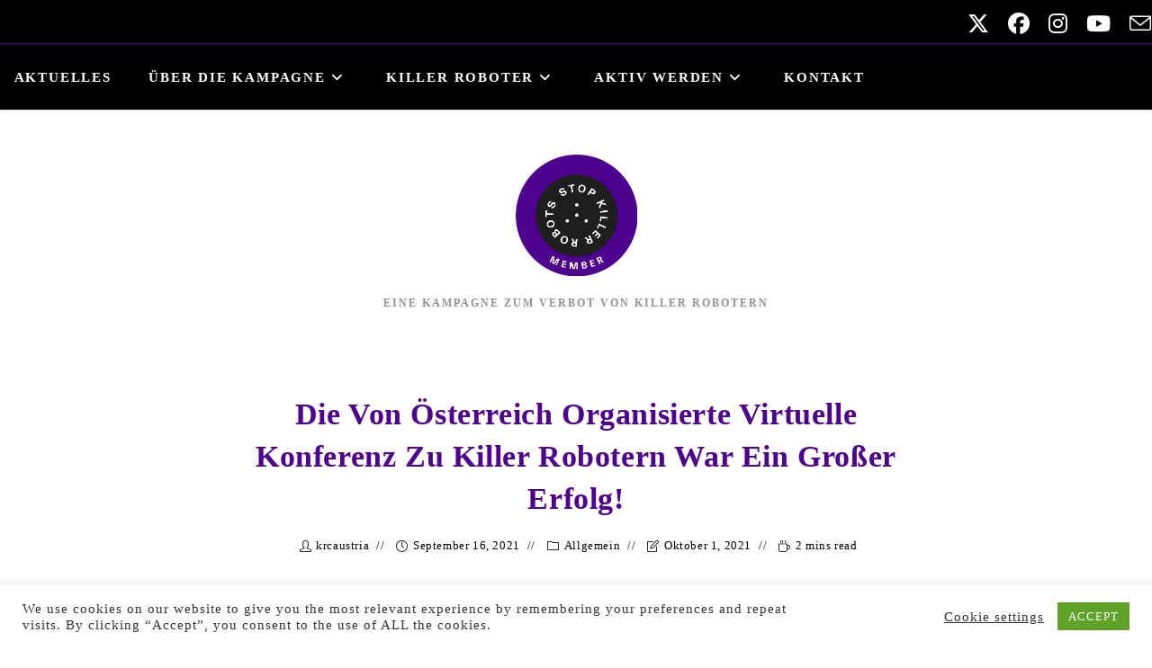

--- FILE ---
content_type: text/html; charset=UTF-8
request_url: https://krcaustria.at/die-von-oesterreich-organisierte-virtuelle-konferenz-zu-killer-robotern-war-ein-grosser-erfolg/
body_size: 23449
content:
<!DOCTYPE html><html class="html" lang="de-AT"><head><meta charset="UTF-8"><link rel="profile" href="https://gmpg.org/xfn/11"><title>Die von Österreich organisierte virtuelle Konferenz zu Killer Robotern war ein großer Erfolg! &#8211; Killer Robots Campaign (KRC) &#8211; Austria</title><meta name='robots' content='max-image-preview:large' /><style>img:is([sizes="auto" i], [sizes^="auto," i]) { contain-intrinsic-size: 3000px 1500px }</style><meta name="viewport" content="width=device-width, initial-scale=1"><link rel="alternate" type="application/rss+xml" title="Killer Robots Campaign (KRC) - Austria &raquo; Feed" href="https://krcaustria.at/feed/" /><link rel="alternate" type="application/rss+xml" title="Killer Robots Campaign (KRC) - Austria &raquo; Kommentar-Feed" href="https://krcaustria.at/comments/feed/" /> <script defer src="[data-uri]"></script> <link rel='stylesheet' id='sbi_styles-css' href='https://krcaustria.at/wp-content/plugins/instagram-feed/css/sbi-styles.min.css?ver=6.10.0' media='all' /><link rel='stylesheet' id='dashicons-css' href='https://krcaustria.at/wp-includes/css/dashicons.min.css?ver=6.8.3' media='all' /><link rel='stylesheet' id='elusive-css' href='https://krcaustria.at/wp-content/plugins/ocean-extra/includes/menu-icons/includes/library/icon-selector/css/types/elusive.min.css?ver=2.0' media='all' /><link rel='stylesheet' id='foundation-icons-css' href='https://krcaustria.at/wp-content/plugins/ocean-extra/includes/menu-icons/includes/library/icon-selector/css/types/foundation-icons.min.css?ver=3.0' media='all' /><link rel='stylesheet' id='genericons-css' href='https://krcaustria.at/wp-content/plugins/ocean-extra/includes/menu-icons/includes/library/icon-selector/css/types/genericons.min.css?ver=3.4' media='all' /><style id='wp-emoji-styles-inline-css'>img.wp-smiley, img.emoji {
		display: inline !important;
		border: none !important;
		box-shadow: none !important;
		height: 1em !important;
		width: 1em !important;
		margin: 0 0.07em !important;
		vertical-align: -0.1em !important;
		background: none !important;
		padding: 0 !important;
	}</style><link rel='stylesheet' id='wp-block-library-css' href='https://krcaustria.at/wp-includes/css/dist/block-library/style.min.css?ver=6.8.3' media='all' /><style id='wp-block-library-theme-inline-css'>.wp-block-audio :where(figcaption){color:#555;font-size:13px;text-align:center}.is-dark-theme .wp-block-audio :where(figcaption){color:#ffffffa6}.wp-block-audio{margin:0 0 1em}.wp-block-code{border:1px solid #ccc;border-radius:4px;font-family:Menlo,Consolas,monaco,monospace;padding:.8em 1em}.wp-block-embed :where(figcaption){color:#555;font-size:13px;text-align:center}.is-dark-theme .wp-block-embed :where(figcaption){color:#ffffffa6}.wp-block-embed{margin:0 0 1em}.blocks-gallery-caption{color:#555;font-size:13px;text-align:center}.is-dark-theme .blocks-gallery-caption{color:#ffffffa6}:root :where(.wp-block-image figcaption){color:#555;font-size:13px;text-align:center}.is-dark-theme :root :where(.wp-block-image figcaption){color:#ffffffa6}.wp-block-image{margin:0 0 1em}.wp-block-pullquote{border-bottom:4px solid;border-top:4px solid;color:currentColor;margin-bottom:1.75em}.wp-block-pullquote cite,.wp-block-pullquote footer,.wp-block-pullquote__citation{color:currentColor;font-size:.8125em;font-style:normal;text-transform:uppercase}.wp-block-quote{border-left:.25em solid;margin:0 0 1.75em;padding-left:1em}.wp-block-quote cite,.wp-block-quote footer{color:currentColor;font-size:.8125em;font-style:normal;position:relative}.wp-block-quote:where(.has-text-align-right){border-left:none;border-right:.25em solid;padding-left:0;padding-right:1em}.wp-block-quote:where(.has-text-align-center){border:none;padding-left:0}.wp-block-quote.is-large,.wp-block-quote.is-style-large,.wp-block-quote:where(.is-style-plain){border:none}.wp-block-search .wp-block-search__label{font-weight:700}.wp-block-search__button{border:1px solid #ccc;padding:.375em .625em}:where(.wp-block-group.has-background){padding:1.25em 2.375em}.wp-block-separator.has-css-opacity{opacity:.4}.wp-block-separator{border:none;border-bottom:2px solid;margin-left:auto;margin-right:auto}.wp-block-separator.has-alpha-channel-opacity{opacity:1}.wp-block-separator:not(.is-style-wide):not(.is-style-dots){width:100px}.wp-block-separator.has-background:not(.is-style-dots){border-bottom:none;height:1px}.wp-block-separator.has-background:not(.is-style-wide):not(.is-style-dots){height:2px}.wp-block-table{margin:0 0 1em}.wp-block-table td,.wp-block-table th{word-break:normal}.wp-block-table :where(figcaption){color:#555;font-size:13px;text-align:center}.is-dark-theme .wp-block-table :where(figcaption){color:#ffffffa6}.wp-block-video :where(figcaption){color:#555;font-size:13px;text-align:center}.is-dark-theme .wp-block-video :where(figcaption){color:#ffffffa6}.wp-block-video{margin:0 0 1em}:root :where(.wp-block-template-part.has-background){margin-bottom:0;margin-top:0;padding:1.25em 2.375em}</style><style id='classic-theme-styles-inline-css'>/*! This file is auto-generated */
.wp-block-button__link{color:#fff;background-color:#32373c;border-radius:9999px;box-shadow:none;text-decoration:none;padding:calc(.667em + 2px) calc(1.333em + 2px);font-size:1.125em}.wp-block-file__button{background:#32373c;color:#fff;text-decoration:none}</style><style id='global-styles-inline-css'>:root{--wp--preset--aspect-ratio--square: 1;--wp--preset--aspect-ratio--4-3: 4/3;--wp--preset--aspect-ratio--3-4: 3/4;--wp--preset--aspect-ratio--3-2: 3/2;--wp--preset--aspect-ratio--2-3: 2/3;--wp--preset--aspect-ratio--16-9: 16/9;--wp--preset--aspect-ratio--9-16: 9/16;--wp--preset--color--black: #000000;--wp--preset--color--cyan-bluish-gray: #abb8c3;--wp--preset--color--white: #ffffff;--wp--preset--color--pale-pink: #f78da7;--wp--preset--color--vivid-red: #cf2e2e;--wp--preset--color--luminous-vivid-orange: #ff6900;--wp--preset--color--luminous-vivid-amber: #fcb900;--wp--preset--color--light-green-cyan: #7bdcb5;--wp--preset--color--vivid-green-cyan: #00d084;--wp--preset--color--pale-cyan-blue: #8ed1fc;--wp--preset--color--vivid-cyan-blue: #0693e3;--wp--preset--color--vivid-purple: #9b51e0;--wp--preset--gradient--vivid-cyan-blue-to-vivid-purple: linear-gradient(135deg,rgba(6,147,227,1) 0%,rgb(155,81,224) 100%);--wp--preset--gradient--light-green-cyan-to-vivid-green-cyan: linear-gradient(135deg,rgb(122,220,180) 0%,rgb(0,208,130) 100%);--wp--preset--gradient--luminous-vivid-amber-to-luminous-vivid-orange: linear-gradient(135deg,rgba(252,185,0,1) 0%,rgba(255,105,0,1) 100%);--wp--preset--gradient--luminous-vivid-orange-to-vivid-red: linear-gradient(135deg,rgba(255,105,0,1) 0%,rgb(207,46,46) 100%);--wp--preset--gradient--very-light-gray-to-cyan-bluish-gray: linear-gradient(135deg,rgb(238,238,238) 0%,rgb(169,184,195) 100%);--wp--preset--gradient--cool-to-warm-spectrum: linear-gradient(135deg,rgb(74,234,220) 0%,rgb(151,120,209) 20%,rgb(207,42,186) 40%,rgb(238,44,130) 60%,rgb(251,105,98) 80%,rgb(254,248,76) 100%);--wp--preset--gradient--blush-light-purple: linear-gradient(135deg,rgb(255,206,236) 0%,rgb(152,150,240) 100%);--wp--preset--gradient--blush-bordeaux: linear-gradient(135deg,rgb(254,205,165) 0%,rgb(254,45,45) 50%,rgb(107,0,62) 100%);--wp--preset--gradient--luminous-dusk: linear-gradient(135deg,rgb(255,203,112) 0%,rgb(199,81,192) 50%,rgb(65,88,208) 100%);--wp--preset--gradient--pale-ocean: linear-gradient(135deg,rgb(255,245,203) 0%,rgb(182,227,212) 50%,rgb(51,167,181) 100%);--wp--preset--gradient--electric-grass: linear-gradient(135deg,rgb(202,248,128) 0%,rgb(113,206,126) 100%);--wp--preset--gradient--midnight: linear-gradient(135deg,rgb(2,3,129) 0%,rgb(40,116,252) 100%);--wp--preset--font-size--small: 13px;--wp--preset--font-size--medium: 20px;--wp--preset--font-size--large: 36px;--wp--preset--font-size--x-large: 42px;--wp--preset--spacing--20: 0.44rem;--wp--preset--spacing--30: 0.67rem;--wp--preset--spacing--40: 1rem;--wp--preset--spacing--50: 1.5rem;--wp--preset--spacing--60: 2.25rem;--wp--preset--spacing--70: 3.38rem;--wp--preset--spacing--80: 5.06rem;--wp--preset--shadow--natural: 6px 6px 9px rgba(0, 0, 0, 0.2);--wp--preset--shadow--deep: 12px 12px 50px rgba(0, 0, 0, 0.4);--wp--preset--shadow--sharp: 6px 6px 0px rgba(0, 0, 0, 0.2);--wp--preset--shadow--outlined: 6px 6px 0px -3px rgba(255, 255, 255, 1), 6px 6px rgba(0, 0, 0, 1);--wp--preset--shadow--crisp: 6px 6px 0px rgba(0, 0, 0, 1);}:where(.is-layout-flex){gap: 0.5em;}:where(.is-layout-grid){gap: 0.5em;}body .is-layout-flex{display: flex;}.is-layout-flex{flex-wrap: wrap;align-items: center;}.is-layout-flex > :is(*, div){margin: 0;}body .is-layout-grid{display: grid;}.is-layout-grid > :is(*, div){margin: 0;}:where(.wp-block-columns.is-layout-flex){gap: 2em;}:where(.wp-block-columns.is-layout-grid){gap: 2em;}:where(.wp-block-post-template.is-layout-flex){gap: 1.25em;}:where(.wp-block-post-template.is-layout-grid){gap: 1.25em;}.has-black-color{color: var(--wp--preset--color--black) !important;}.has-cyan-bluish-gray-color{color: var(--wp--preset--color--cyan-bluish-gray) !important;}.has-white-color{color: var(--wp--preset--color--white) !important;}.has-pale-pink-color{color: var(--wp--preset--color--pale-pink) !important;}.has-vivid-red-color{color: var(--wp--preset--color--vivid-red) !important;}.has-luminous-vivid-orange-color{color: var(--wp--preset--color--luminous-vivid-orange) !important;}.has-luminous-vivid-amber-color{color: var(--wp--preset--color--luminous-vivid-amber) !important;}.has-light-green-cyan-color{color: var(--wp--preset--color--light-green-cyan) !important;}.has-vivid-green-cyan-color{color: var(--wp--preset--color--vivid-green-cyan) !important;}.has-pale-cyan-blue-color{color: var(--wp--preset--color--pale-cyan-blue) !important;}.has-vivid-cyan-blue-color{color: var(--wp--preset--color--vivid-cyan-blue) !important;}.has-vivid-purple-color{color: var(--wp--preset--color--vivid-purple) !important;}.has-black-background-color{background-color: var(--wp--preset--color--black) !important;}.has-cyan-bluish-gray-background-color{background-color: var(--wp--preset--color--cyan-bluish-gray) !important;}.has-white-background-color{background-color: var(--wp--preset--color--white) !important;}.has-pale-pink-background-color{background-color: var(--wp--preset--color--pale-pink) !important;}.has-vivid-red-background-color{background-color: var(--wp--preset--color--vivid-red) !important;}.has-luminous-vivid-orange-background-color{background-color: var(--wp--preset--color--luminous-vivid-orange) !important;}.has-luminous-vivid-amber-background-color{background-color: var(--wp--preset--color--luminous-vivid-amber) !important;}.has-light-green-cyan-background-color{background-color: var(--wp--preset--color--light-green-cyan) !important;}.has-vivid-green-cyan-background-color{background-color: var(--wp--preset--color--vivid-green-cyan) !important;}.has-pale-cyan-blue-background-color{background-color: var(--wp--preset--color--pale-cyan-blue) !important;}.has-vivid-cyan-blue-background-color{background-color: var(--wp--preset--color--vivid-cyan-blue) !important;}.has-vivid-purple-background-color{background-color: var(--wp--preset--color--vivid-purple) !important;}.has-black-border-color{border-color: var(--wp--preset--color--black) !important;}.has-cyan-bluish-gray-border-color{border-color: var(--wp--preset--color--cyan-bluish-gray) !important;}.has-white-border-color{border-color: var(--wp--preset--color--white) !important;}.has-pale-pink-border-color{border-color: var(--wp--preset--color--pale-pink) !important;}.has-vivid-red-border-color{border-color: var(--wp--preset--color--vivid-red) !important;}.has-luminous-vivid-orange-border-color{border-color: var(--wp--preset--color--luminous-vivid-orange) !important;}.has-luminous-vivid-amber-border-color{border-color: var(--wp--preset--color--luminous-vivid-amber) !important;}.has-light-green-cyan-border-color{border-color: var(--wp--preset--color--light-green-cyan) !important;}.has-vivid-green-cyan-border-color{border-color: var(--wp--preset--color--vivid-green-cyan) !important;}.has-pale-cyan-blue-border-color{border-color: var(--wp--preset--color--pale-cyan-blue) !important;}.has-vivid-cyan-blue-border-color{border-color: var(--wp--preset--color--vivid-cyan-blue) !important;}.has-vivid-purple-border-color{border-color: var(--wp--preset--color--vivid-purple) !important;}.has-vivid-cyan-blue-to-vivid-purple-gradient-background{background: var(--wp--preset--gradient--vivid-cyan-blue-to-vivid-purple) !important;}.has-light-green-cyan-to-vivid-green-cyan-gradient-background{background: var(--wp--preset--gradient--light-green-cyan-to-vivid-green-cyan) !important;}.has-luminous-vivid-amber-to-luminous-vivid-orange-gradient-background{background: var(--wp--preset--gradient--luminous-vivid-amber-to-luminous-vivid-orange) !important;}.has-luminous-vivid-orange-to-vivid-red-gradient-background{background: var(--wp--preset--gradient--luminous-vivid-orange-to-vivid-red) !important;}.has-very-light-gray-to-cyan-bluish-gray-gradient-background{background: var(--wp--preset--gradient--very-light-gray-to-cyan-bluish-gray) !important;}.has-cool-to-warm-spectrum-gradient-background{background: var(--wp--preset--gradient--cool-to-warm-spectrum) !important;}.has-blush-light-purple-gradient-background{background: var(--wp--preset--gradient--blush-light-purple) !important;}.has-blush-bordeaux-gradient-background{background: var(--wp--preset--gradient--blush-bordeaux) !important;}.has-luminous-dusk-gradient-background{background: var(--wp--preset--gradient--luminous-dusk) !important;}.has-pale-ocean-gradient-background{background: var(--wp--preset--gradient--pale-ocean) !important;}.has-electric-grass-gradient-background{background: var(--wp--preset--gradient--electric-grass) !important;}.has-midnight-gradient-background{background: var(--wp--preset--gradient--midnight) !important;}.has-small-font-size{font-size: var(--wp--preset--font-size--small) !important;}.has-medium-font-size{font-size: var(--wp--preset--font-size--medium) !important;}.has-large-font-size{font-size: var(--wp--preset--font-size--large) !important;}.has-x-large-font-size{font-size: var(--wp--preset--font-size--x-large) !important;}
:where(.wp-block-post-template.is-layout-flex){gap: 1.25em;}:where(.wp-block-post-template.is-layout-grid){gap: 1.25em;}
:where(.wp-block-columns.is-layout-flex){gap: 2em;}:where(.wp-block-columns.is-layout-grid){gap: 2em;}
:root :where(.wp-block-pullquote){font-size: 1.5em;line-height: 1.6;}</style><link rel='stylesheet' id='cookie-law-info-css' href='https://krcaustria.at/wp-content/cache/autoptimize/css/autoptimize_single_20e8490fab0dcf7557a5c8b54494db6f.css?ver=3.3.9.1' media='all' /><link rel='stylesheet' id='cookie-law-info-gdpr-css' href='https://krcaustria.at/wp-content/cache/autoptimize/css/autoptimize_single_359aca8a88b2331aa34ac505acad9911.css?ver=3.3.9.1' media='all' /><link rel='stylesheet' id='ctf_styles-css' href='https://krcaustria.at/wp-content/plugins/custom-twitter-feeds/css/ctf-styles.min.css?ver=2.3.1' media='all' /><link rel='stylesheet' id='mc4wp-form-themes-css' href='https://krcaustria.at/wp-content/cache/autoptimize/css/autoptimize_single_afbf3d0bbfa6ce205232ea67532425ca.css?ver=4.10.9' media='all' /><link rel='stylesheet' id='font-awesome-css' href='https://krcaustria.at/wp-content/themes/oceanwp/assets/fonts/fontawesome/css/all.min.css?ver=6.7.2' media='all' /><link rel='stylesheet' id='simple-line-icons-css' href='https://krcaustria.at/wp-content/themes/oceanwp/assets/css/third/simple-line-icons.min.css?ver=2.4.0' media='all' /><link rel='stylesheet' id='oceanwp-style-css' href='https://krcaustria.at/wp-content/themes/oceanwp/assets/css/style.min.css?ver=4.1.4' media='all' /><style id='oceanwp-style-inline-css'>div.wpforms-container-full .wpforms-form input[type=submit]:hover,
			div.wpforms-container-full .wpforms-form input[type=submit]:focus,
			div.wpforms-container-full .wpforms-form input[type=submit]:active,
			div.wpforms-container-full .wpforms-form button[type=submit]:hover,
			div.wpforms-container-full .wpforms-form button[type=submit]:focus,
			div.wpforms-container-full .wpforms-form button[type=submit]:active,
			div.wpforms-container-full .wpforms-form .wpforms-page-button:hover,
			div.wpforms-container-full .wpforms-form .wpforms-page-button:active,
			div.wpforms-container-full .wpforms-form .wpforms-page-button:focus {
				border: none;
			}</style><link rel='stylesheet' id='oceanwp-blog-headers-css' href='https://krcaustria.at/wp-content/cache/autoptimize/css/autoptimize_single_6d5d2bfc33c8af6b1a61fa602443b59a.css?ver=4.1.4' media='all' /><link rel='stylesheet' id='oceanwp-hamburgers-css' href='https://krcaustria.at/wp-content/themes/oceanwp/assets/css/third/hamburgers/hamburgers.min.css?ver=4.1.4' media='all' /><link rel='stylesheet' id='oceanwp-3dx-css' href='https://krcaustria.at/wp-content/cache/autoptimize/css/autoptimize_single_f8dec98a2f19af2d8b4309b9ed7144d3.css?ver=4.1.4' media='all' /><link rel='stylesheet' id='elementor-frontend-css' href='https://krcaustria.at/wp-content/plugins/elementor/assets/css/frontend.min.css?ver=3.34.2' media='all' /><link rel='stylesheet' id='eael-general-css' href='https://krcaustria.at/wp-content/plugins/essential-addons-for-elementor-lite/assets/front-end/css/view/general.min.css?ver=6.5.8' media='all' /><link rel='stylesheet' id='oe-widgets-style-css' href='https://krcaustria.at/wp-content/cache/autoptimize/css/autoptimize_single_517dda83e7784560e130032a025c6b6c.css?ver=6.8.3' media='all' /> <script defer src="https://krcaustria.at/wp-includes/js/jquery/jquery.min.js?ver=3.7.1" id="jquery-core-js"></script> <script defer src="https://krcaustria.at/wp-includes/js/jquery/jquery-migrate.min.js?ver=3.4.1" id="jquery-migrate-js"></script> <script defer id="cookie-law-info-js-extra" src="[data-uri]"></script> <script defer src="https://krcaustria.at/wp-content/cache/autoptimize/js/autoptimize_single_c5592a6fda4d0b779f56db2d5ddac010.js?ver=3.3.9.1" id="cookie-law-info-js"></script> <link rel="https://api.w.org/" href="https://krcaustria.at/wp-json/" /><link rel="alternate" title="JSON" type="application/json" href="https://krcaustria.at/wp-json/wp/v2/posts/549" /><link rel="EditURI" type="application/rsd+xml" title="RSD" href="https://krcaustria.at/xmlrpc.php?rsd" /><meta name="generator" content="WordPress 6.8.3" /><link rel="canonical" href="https://krcaustria.at/die-von-oesterreich-organisierte-virtuelle-konferenz-zu-killer-robotern-war-ein-grosser-erfolg/" /><link rel='shortlink' href='https://krcaustria.at/?p=549' /><link rel="alternate" title="oEmbed (JSON)" type="application/json+oembed" href="https://krcaustria.at/wp-json/oembed/1.0/embed?url=https%3A%2F%2Fkrcaustria.at%2Fdie-von-oesterreich-organisierte-virtuelle-konferenz-zu-killer-robotern-war-ein-grosser-erfolg%2F" /><link rel="alternate" title="oEmbed (XML)" type="text/xml+oembed" href="https://krcaustria.at/wp-json/oembed/1.0/embed?url=https%3A%2F%2Fkrcaustria.at%2Fdie-von-oesterreich-organisierte-virtuelle-konferenz-zu-killer-robotern-war-ein-grosser-erfolg%2F&#038;format=xml" /><style type="text/css">/* Forms */


.webling-form__group {
	margin: 1.5em 0;
}

.webling-form__required {
	color: red;
}

.webling-form__input,
.webling-form__select,
.webling-form__multiselect,
.webling-form__textarea {
	width: 100%;
	display: block;
	box-sizing: border-box;
}


.webling-form__input,
.webling-form__textarea {
	padding: 0.5em;
}

.webling-form__group--hidden .webling-form__label {
	display: none;
}

.webling-form__group--left .webling-form__label {
	display: block;
	width: 33%;
	float: left;
	padding: 0.5em 0;
}

.webling-form__group--left .webling-form__field {
	display: block;
	width: 67%;
	float: left;
}

.webling-form__group--left:after {
	content: '';
	display: block;
	clear: both;
}

ul.webling-form__multiselect {
	list-style: none;
	margin: 0.5em 0;
}

.webling-form__select {
	margin: 0.5em 0;
	padding: 0.5em;
}

input.webling-form__checkbox {
	vertical-align: middle;
}

/* hide h0nèyp0t */
#webling-form-field_0 {
	display: none !important;
}

/* Responsive Breakpoint for phones < 768px */
@media only screen and (max-width: 47.9999em) {
	.webling-form__group--left .webling-form__label,
	.webling-form__group--left .webling-form__field {
		display: block;
		width: 100%;
		float: none;
	}

	.webling-form__group {
		margin: 1em 0;
	}
}</style><meta name="generator" content="Elementor 3.34.2; features: additional_custom_breakpoints; settings: css_print_method-external, google_font-enabled, font_display-auto"><style>.e-con.e-parent:nth-of-type(n+4):not(.e-lazyloaded):not(.e-no-lazyload),
				.e-con.e-parent:nth-of-type(n+4):not(.e-lazyloaded):not(.e-no-lazyload) * {
					background-image: none !important;
				}
				@media screen and (max-height: 1024px) {
					.e-con.e-parent:nth-of-type(n+3):not(.e-lazyloaded):not(.e-no-lazyload),
					.e-con.e-parent:nth-of-type(n+3):not(.e-lazyloaded):not(.e-no-lazyload) * {
						background-image: none !important;
					}
				}
				@media screen and (max-height: 640px) {
					.e-con.e-parent:nth-of-type(n+2):not(.e-lazyloaded):not(.e-no-lazyload),
					.e-con.e-parent:nth-of-type(n+2):not(.e-lazyloaded):not(.e-no-lazyload) * {
						background-image: none !important;
					}
				}</style><link rel="icon" href="https://krcaustria.at/wp-content/uploads/2025/11/cropped-cropped-SKR_Members_English_Logo_RGB_Purple-4-32x32.png" sizes="32x32" /><link rel="icon" href="https://krcaustria.at/wp-content/uploads/2025/11/cropped-cropped-SKR_Members_English_Logo_RGB_Purple-4-192x192.png" sizes="192x192" /><link rel="apple-touch-icon" href="https://krcaustria.at/wp-content/uploads/2025/11/cropped-cropped-SKR_Members_English_Logo_RGB_Purple-4-180x180.png" /><meta name="msapplication-TileImage" content="https://krcaustria.at/wp-content/uploads/2025/11/cropped-cropped-SKR_Members_English_Logo_RGB_Purple-4-270x270.png" /> <style type="text/css">.background-image-page-header-overlay{opacity:0.8}/* Colors */a:hover,a.light:hover,.theme-heading .text::before,.theme-heading .text::after,#top-bar-content >a:hover,#top-bar-social li.oceanwp-email a:hover,#site-navigation-wrap .dropdown-menu >li >a:hover,#site-header.medium-header #medium-searchform button:hover,.oceanwp-mobile-menu-icon a:hover,.blog-entry.post .blog-entry-header .entry-title a:hover,.blog-entry.post .blog-entry-readmore a:hover,.blog-entry.thumbnail-entry .blog-entry-category a,ul.meta li a:hover,.dropcap,.single nav.post-navigation .nav-links .title,body .related-post-title a:hover,body #wp-calendar caption,body .contact-info-widget.default i,body .contact-info-widget.big-icons i,body .custom-links-widget .oceanwp-custom-links li a:hover,body .custom-links-widget .oceanwp-custom-links li a:hover:before,body .posts-thumbnails-widget li a:hover,body .social-widget li.oceanwp-email a:hover,.comment-author .comment-meta .comment-reply-link,#respond #cancel-comment-reply-link:hover,#footer-widgets .footer-box a:hover,#footer-bottom a:hover,#footer-bottom #footer-bottom-menu a:hover,.sidr a:hover,.sidr-class-dropdown-toggle:hover,.sidr-class-menu-item-has-children.active >a,.sidr-class-menu-item-has-children.active >a >.sidr-class-dropdown-toggle,input[type=checkbox]:checked:before{color:#000000}.single nav.post-navigation .nav-links .title .owp-icon use,.blog-entry.post .blog-entry-readmore a:hover .owp-icon use,body .contact-info-widget.default .owp-icon use,body .contact-info-widget.big-icons .owp-icon use{stroke:#000000}input[type="button"],input[type="reset"],input[type="submit"],button[type="submit"],.button,#site-navigation-wrap .dropdown-menu >li.btn >a >span,.thumbnail:hover i,.thumbnail:hover .link-post-svg-icon,.post-quote-content,.omw-modal .omw-close-modal,body .contact-info-widget.big-icons li:hover i,body .contact-info-widget.big-icons li:hover .owp-icon,body div.wpforms-container-full .wpforms-form input[type=submit],body div.wpforms-container-full .wpforms-form button[type=submit],body div.wpforms-container-full .wpforms-form .wpforms-page-button,.woocommerce-cart .wp-element-button,.woocommerce-checkout .wp-element-button,.wp-block-button__link{background-color:#000000}.widget-title{border-color:#000000}blockquote{border-color:#000000}.wp-block-quote{border-color:#000000}#searchform-dropdown{border-color:#000000}.dropdown-menu .sub-menu{border-color:#000000}.blog-entry.large-entry .blog-entry-readmore a:hover{border-color:#000000}.oceanwp-newsletter-form-wrap input[type="email"]:focus{border-color:#000000}.social-widget li.oceanwp-email a:hover{border-color:#000000}#respond #cancel-comment-reply-link:hover{border-color:#000000}body .contact-info-widget.big-icons li:hover i{border-color:#000000}body .contact-info-widget.big-icons li:hover .owp-icon{border-color:#000000}#footer-widgets .oceanwp-newsletter-form-wrap input[type="email"]:focus{border-color:#000000}input[type="button"]:hover,input[type="reset"]:hover,input[type="submit"]:hover,button[type="submit"]:hover,input[type="button"]:focus,input[type="reset"]:focus,input[type="submit"]:focus,button[type="submit"]:focus,.button:hover,.button:focus,#site-navigation-wrap .dropdown-menu >li.btn >a:hover >span,.post-quote-author,.omw-modal .omw-close-modal:hover,body div.wpforms-container-full .wpforms-form input[type=submit]:hover,body div.wpforms-container-full .wpforms-form button[type=submit]:hover,body div.wpforms-container-full .wpforms-form .wpforms-page-button:hover,.woocommerce-cart .wp-element-button:hover,.woocommerce-checkout .wp-element-button:hover,.wp-block-button__link:hover{background-color:#4e008e}table th,table td,hr,.content-area,body.content-left-sidebar #content-wrap .content-area,.content-left-sidebar .content-area,#top-bar-wrap,#site-header,#site-header.top-header #search-toggle,.dropdown-menu ul li,.centered-minimal-page-header,.blog-entry.post,.blog-entry.grid-entry .blog-entry-inner,.blog-entry.thumbnail-entry .blog-entry-bottom,.single-post .entry-title,.single .entry-share-wrap .entry-share,.single .entry-share,.single .entry-share ul li a,.single nav.post-navigation,.single nav.post-navigation .nav-links .nav-previous,#author-bio,#author-bio .author-bio-avatar,#author-bio .author-bio-social li a,#related-posts,#comments,.comment-body,#respond #cancel-comment-reply-link,#blog-entries .type-page,.page-numbers a,.page-numbers span:not(.elementor-screen-only),.page-links span,body #wp-calendar caption,body #wp-calendar th,body #wp-calendar tbody,body .contact-info-widget.default i,body .contact-info-widget.big-icons i,body .contact-info-widget.big-icons .owp-icon,body .contact-info-widget.default .owp-icon,body .posts-thumbnails-widget li,body .tagcloud a{border-color:#4e008c}a{color:#000000}a .owp-icon use{stroke:#000000}a:hover{color:#4b008d}a:hover .owp-icon use{stroke:#4b008d}body .theme-button,body input[type="submit"],body button[type="submit"],body button,body .button,body div.wpforms-container-full .wpforms-form input[type=submit],body div.wpforms-container-full .wpforms-form button[type=submit],body div.wpforms-container-full .wpforms-form .wpforms-page-button,.woocommerce-cart .wp-element-button,.woocommerce-checkout .wp-element-button,.wp-block-button__link{background-color:#4e008e}body .theme-button,body input[type="submit"],body button[type="submit"],body button,body .button,body div.wpforms-container-full .wpforms-form input[type=submit],body div.wpforms-container-full .wpforms-form button[type=submit],body div.wpforms-container-full .wpforms-form .wpforms-page-button,.woocommerce-cart .wp-element-button,.woocommerce-checkout .wp-element-button,.wp-block-button__link{border-color:#ffffff}body .theme-button:hover,body input[type="submit"]:hover,body button[type="submit"]:hover,body button:hover,body .button:hover,body div.wpforms-container-full .wpforms-form input[type=submit]:hover,body div.wpforms-container-full .wpforms-form input[type=submit]:active,body div.wpforms-container-full .wpforms-form button[type=submit]:hover,body div.wpforms-container-full .wpforms-form button[type=submit]:active,body div.wpforms-container-full .wpforms-form .wpforms-page-button:hover,body div.wpforms-container-full .wpforms-form .wpforms-page-button:active,.woocommerce-cart .wp-element-button:hover,.woocommerce-checkout .wp-element-button:hover,.wp-block-button__link:hover{border-color:#ffffff}form input[type="text"]:focus,form input[type="password"]:focus,form input[type="email"]:focus,form input[type="tel"]:focus,form input[type="url"]:focus,form input[type="search"]:focus,form textarea:focus,.select2-drop-active,.select2-dropdown-open.select2-drop-above .select2-choice,.select2-dropdown-open.select2-drop-above .select2-choices,.select2-drop.select2-drop-above.select2-drop-active,.select2-container-active .select2-choice,.select2-container-active .select2-choices{border-color:#bababa}body div.wpforms-container-full .wpforms-form input:focus,body div.wpforms-container-full .wpforms-form textarea:focus,body div.wpforms-container-full .wpforms-form select:focus{border-color:#bababa}form input[type="text"],form input[type="password"],form input[type="email"],form input[type="url"],form input[type="date"],form input[type="month"],form input[type="time"],form input[type="datetime"],form input[type="datetime-local"],form input[type="week"],form input[type="number"],form input[type="search"],form input[type="tel"],form input[type="color"],form select,form textarea,.woocommerce .woocommerce-checkout .select2-container--default .select2-selection--single{background-color:#ffffff}body div.wpforms-container-full .wpforms-form input[type=date],body div.wpforms-container-full .wpforms-form input[type=datetime],body div.wpforms-container-full .wpforms-form input[type=datetime-local],body div.wpforms-container-full .wpforms-form input[type=email],body div.wpforms-container-full .wpforms-form input[type=month],body div.wpforms-container-full .wpforms-form input[type=number],body div.wpforms-container-full .wpforms-form input[type=password],body div.wpforms-container-full .wpforms-form input[type=range],body div.wpforms-container-full .wpforms-form input[type=search],body div.wpforms-container-full .wpforms-form input[type=tel],body div.wpforms-container-full .wpforms-form input[type=text],body div.wpforms-container-full .wpforms-form input[type=time],body div.wpforms-container-full .wpforms-form input[type=url],body div.wpforms-container-full .wpforms-form input[type=week],body div.wpforms-container-full .wpforms-form select,body div.wpforms-container-full .wpforms-form textarea{background-color:#ffffff}.site-breadcrumbs a:hover,.background-image-page-header .site-breadcrumbs a:hover{color:#b93832}.site-breadcrumbs a:hover .owp-icon use,.background-image-page-header .site-breadcrumbs a:hover .owp-icon use{stroke:#b93832}body{color:#000000}h1,h2,h3,h4,h5,h6,.theme-heading,.widget-title,.oceanwp-widget-recent-posts-title,.comment-reply-title,.entry-title,.sidebar-box .widget-title{color:#4e008e}/* OceanWP Style Settings CSS */.container{width:4096px}@media only screen and (min-width:960px){.content-area,.content-left-sidebar .content-area{width:70%}}.theme-button,input[type="submit"],button[type="submit"],button,.button,body div.wpforms-container-full .wpforms-form input[type=submit],body div.wpforms-container-full .wpforms-form button[type=submit],body div.wpforms-container-full .wpforms-form .wpforms-page-button{border-style:solid}.theme-button,input[type="submit"],button[type="submit"],button,.button,body div.wpforms-container-full .wpforms-form input[type=submit],body div.wpforms-container-full .wpforms-form button[type=submit],body div.wpforms-container-full .wpforms-form .wpforms-page-button{border-width:1px}form input[type="text"],form input[type="password"],form input[type="email"],form input[type="url"],form input[type="date"],form input[type="month"],form input[type="time"],form input[type="datetime"],form input[type="datetime-local"],form input[type="week"],form input[type="number"],form input[type="search"],form input[type="tel"],form input[type="color"],form select,form textarea,.woocommerce .woocommerce-checkout .select2-container--default .select2-selection--single{border-style:solid}body div.wpforms-container-full .wpforms-form input[type=date],body div.wpforms-container-full .wpforms-form input[type=datetime],body div.wpforms-container-full .wpforms-form input[type=datetime-local],body div.wpforms-container-full .wpforms-form input[type=email],body div.wpforms-container-full .wpforms-form input[type=month],body div.wpforms-container-full .wpforms-form input[type=number],body div.wpforms-container-full .wpforms-form input[type=password],body div.wpforms-container-full .wpforms-form input[type=range],body div.wpforms-container-full .wpforms-form input[type=search],body div.wpforms-container-full .wpforms-form input[type=tel],body div.wpforms-container-full .wpforms-form input[type=text],body div.wpforms-container-full .wpforms-form input[type=time],body div.wpforms-container-full .wpforms-form input[type=url],body div.wpforms-container-full .wpforms-form input[type=week],body div.wpforms-container-full .wpforms-form select,body div.wpforms-container-full .wpforms-form textarea{border-style:solid}form input[type="text"],form input[type="password"],form input[type="email"],form input[type="url"],form input[type="date"],form input[type="month"],form input[type="time"],form input[type="datetime"],form input[type="datetime-local"],form input[type="week"],form input[type="number"],form input[type="search"],form input[type="tel"],form input[type="color"],form select,form textarea{border-radius:3px}body div.wpforms-container-full .wpforms-form input[type=date],body div.wpforms-container-full .wpforms-form input[type=datetime],body div.wpforms-container-full .wpforms-form input[type=datetime-local],body div.wpforms-container-full .wpforms-form input[type=email],body div.wpforms-container-full .wpforms-form input[type=month],body div.wpforms-container-full .wpforms-form input[type=number],body div.wpforms-container-full .wpforms-form input[type=password],body div.wpforms-container-full .wpforms-form input[type=range],body div.wpforms-container-full .wpforms-form input[type=search],body div.wpforms-container-full .wpforms-form input[type=tel],body div.wpforms-container-full .wpforms-form input[type=text],body div.wpforms-container-full .wpforms-form input[type=time],body div.wpforms-container-full .wpforms-form input[type=url],body div.wpforms-container-full .wpforms-form input[type=week],body div.wpforms-container-full .wpforms-form select,body div.wpforms-container-full .wpforms-form textarea{border-radius:3px}/* Header */#site-header-inner{padding:1px 1px 0 10px}#site-header.top-header .header-top,#site-header.top-header #searchform-header-replace{background-color:#000000}#site-header.top-header #search-toggle a:hover{color:#000000}#site-header.has-header-media .overlay-header-media{background-color:rgba(0,0,0,0.5)}#site-header{border-color:#000000}#site-logo #site-logo-inner a img,#site-header.center-header #site-navigation-wrap .middle-site-logo a img{max-width:135px}#site-header #site-logo #site-logo-inner a img,#site-header.center-header #site-navigation-wrap .middle-site-logo a img{max-height:170px}#site-logo a.site-logo-text:hover{color:#4e008e}#site-navigation-wrap .dropdown-menu >li >a{padding:0 20.7px}#site-navigation-wrap .dropdown-menu >li >a,.oceanwp-mobile-menu-icon a,#searchform-header-replace-close{color:#ffffff}#site-navigation-wrap .dropdown-menu >li >a .owp-icon use,.oceanwp-mobile-menu-icon a .owp-icon use,#searchform-header-replace-close .owp-icon use{stroke:#ffffff}#site-navigation-wrap .dropdown-menu >li >a:hover,.oceanwp-mobile-menu-icon a:hover,#searchform-header-replace-close:hover{color:#4e008d}#site-navigation-wrap .dropdown-menu >li >a:hover .owp-icon use,.oceanwp-mobile-menu-icon a:hover .owp-icon use,#searchform-header-replace-close:hover .owp-icon use{stroke:#4e008d}#site-navigation-wrap .dropdown-menu >.current-menu-item >a,#site-navigation-wrap .dropdown-menu >.current-menu-ancestor >a,#site-navigation-wrap .dropdown-menu >.current-menu-item >a:hover,#site-navigation-wrap .dropdown-menu >.current-menu-ancestor >a:hover{color:#ffffff}#site-navigation-wrap .dropdown-menu >li >a{background-color:#000000}#site-navigation-wrap .dropdown-menu >li >a:hover,#site-navigation-wrap .dropdown-menu >li.sfHover >a{background-color:#000000}#site-navigation-wrap .dropdown-menu >.current-menu-item >a,#site-navigation-wrap .dropdown-menu >.current-menu-ancestor >a,#site-navigation-wrap .dropdown-menu >.current-menu-item >a:hover,#site-navigation-wrap .dropdown-menu >.current-menu-ancestor >a:hover{background-color:#000000}.dropdown-menu .sub-menu{min-width:278px}.dropdown-menu .sub-menu,#searchform-dropdown,.current-shop-items-dropdown{background-color:#000000}.dropdown-menu .sub-menu,#searchform-dropdown,.current-shop-items-dropdown{border-color:#4e008e}.dropdown-menu ul li a.menu-link{color:#ffffff}.dropdown-menu ul li a.menu-link .owp-icon use{stroke:#ffffff}.dropdown-menu ul li a.menu-link:hover{color:#4e008d}.dropdown-menu ul li a.menu-link:hover .owp-icon use{stroke:#4e008d}.dropdown-menu ul li a.menu-link:hover{background-color:#000000}.navigation li.mega-cat .mega-cat-title{background-color:#ffffff}#searchform-dropdown input{background-color:#000000}#searchform-dropdown input{color:#ffffff}#site-logo.has-responsive-logo .responsive-logo-link img{max-height:136px}.mobile-menu .hamburger-inner,.mobile-menu .hamburger-inner::before,.mobile-menu .hamburger-inner::after{background-color:#4e008e}body .sidr a:hover,body .sidr-class-dropdown-toggle:hover,body .sidr-class-dropdown-toggle .fa,body .sidr-class-menu-item-has-children.active >a,body .sidr-class-menu-item-has-children.active >a >.sidr-class-dropdown-toggle,#mobile-dropdown ul li a:hover,#mobile-dropdown ul li a .dropdown-toggle:hover,#mobile-dropdown .menu-item-has-children.active >a,#mobile-dropdown .menu-item-has-children.active >a >.dropdown-toggle,#mobile-fullscreen ul li a:hover,#mobile-fullscreen .oceanwp-social-menu.simple-social ul li a:hover{color:#4e008e}#mobile-fullscreen a.close:hover .close-icon-inner,#mobile-fullscreen a.close:hover .close-icon-inner::after{background-color:#4e008e}.sidr-class-dropdown-menu ul,#mobile-dropdown ul li ul,#mobile-fullscreen ul ul.sub-menu{background-color:#4d008c}/* Topbar */#top-bar{padding:24px 0 24px 5px}#top-bar-social li a{font-size:24px}#top-bar-social li a{padding:0 5px 0 15px}#top-bar-social li a{color:#ffffff}#top-bar-social li a .owp-icon use{stroke:#ffffff}#top-bar-social li a:hover{color:#4c008e!important}#top-bar-social li a:hover .owp-icon use{stroke:#4c008e!important}#top-bar-wrap,.oceanwp-top-bar-sticky{background-color:#000000}#top-bar-wrap,#top-bar-content strong{color:#ffffff}#top-bar-content a,#top-bar-social-alt a{color:#ffffff}#top-bar-content a:hover,#top-bar-social-alt a:hover{color:#4e008e}/* Blog CSS */.blog-entry.thumbnail-entry .blog-entry-category a{color:#ffffff}.blog-entry.thumbnail-entry .blog-entry-comments,.blog-entry.thumbnail-entry .blog-entry-comments a{color:#ffffff}.blog-entry.thumbnail-entry .blog-entry-comments a:hover{color:#000000}.blog-entry.thumbnail-entry .blog-entry-date{color:#000000}.single-post .background-image-page-header .page-header-inner,.single-post .background-image-page-header .site-breadcrumbs{text-align:left}.blog-entry.post .blog-entry-header .entry-title a{color:#4e008e}.ocean-single-post-header ul.meta-item li a:hover{color:#333333}/* Sidebar */.widget-area{background-color:#ffffff}.widget-area .sidebar-box,.separate-layout .sidebar-box{margin-bottom:43px}.widget-title{border-color:#000000}.widget-title{margin-bottom:3px}/* Footer Widgets */#footer-widgets .footer-box a:hover,#footer-widgets a:hover{color:#4e008e}/* Footer Copyright */#footer-bottom a:hover,#footer-bottom #footer-bottom-menu a:hover{color:#4e008e}.page-header{background-image:url( https://krcaustria.at/wp-content/uploads/2021/09/Konferenz.jpg ) !important;height:267px}/* Typography */body{font-family:Garamond,serif;font-size:19px;line-height:1.5;letter-spacing:1px}h1,h2,h3,h4,h5,h6,.theme-heading,.widget-title,.oceanwp-widget-recent-posts-title,.comment-reply-title,.entry-title,.sidebar-box .widget-title{line-height:1.4}h1{font-family:Garamond,serif;font-size:23px;line-height:1.4}h2{font-family:Garamond,serif;font-size:20px;line-height:1.4}h3{font-size:18px;line-height:1.4}h4{font-family:Garamond,serif;font-size:17px;line-height:1.4}h5{font-size:14px;line-height:1.4}h6{font-family:Garamond,serif;font-size:15px;line-height:1.4}form label{font-family:Garamond,serif}form input[type=text],form input[type=password],form input[type=email],form input[type=url],form input[type=date],form input[type=month],form input[type=time],form input[type=datetime],form input[type=datetime-local],form input[type=week],form input[type=number],form input[type=search],form input[type=tel],form input[type=color],form select,form textarea{font-family:Garamond,serif}form input[type=text],form input[type=password],form input[type=email],form input[type=url],form input[type=date],form input[type=month],form input[type=time],form input[type=datetime],form input[type=datetime-local],form input[type=week],form input[type=number],form input[type=search],form input[type=tel],form input[type=color],form select,form textarea{font-family:Garamond,serif}.page-header .page-header-title,.page-header.background-image-page-header .page-header-title{font-size:32px;line-height:1.4}.page-header .page-subheading{font-size:15px;line-height:1.8}.site-breadcrumbs,.site-breadcrumbs a{font-size:13px;line-height:1.4}#top-bar-content,#top-bar-social-alt{font-family:Garamond,serif;font-size:12px;line-height:1.8}#site-logo a.site-logo-text{font-size:24px;line-height:1.8}#site-navigation-wrap .dropdown-menu >li >a,#site-header.full_screen-header .fs-dropdown-menu >li >a,#site-header.top-header #site-navigation-wrap .dropdown-menu >li >a,#site-header.center-header #site-navigation-wrap .dropdown-menu >li >a,#site-header.medium-header #site-navigation-wrap .dropdown-menu >li >a,.oceanwp-mobile-menu-icon a{font-family:Garamond,serif;font-size:14.5px;line-height:5;letter-spacing:1.8px}.dropdown-menu ul li a.menu-link,#site-header.full_screen-header .fs-dropdown-menu ul.sub-menu li a{font-family:Garamond,serif;font-size:12px;line-height:1.2;letter-spacing:.6px}.sidr-class-dropdown-menu li a,a.sidr-class-toggle-sidr-close,#mobile-dropdown ul li a,body #mobile-fullscreen ul li a{font-family:Garamond,serif;font-size:15px;line-height:1.8}.blog-entry.post .blog-entry-header .entry-title a{font-family:Garamond,serif;font-size:24px;line-height:1.4}.blog-entry.post .blog-entry-readmore a{font-size:17px}.single .page-header.background-image-page-header .page-header-title{font-family:Garamond,serif}.single .background-image-page-header .site-breadcrumbs,.single .background-image-page-header .site-breadcrumbs a{font-family:Garamond,serif}.ocean-single-post-header .single-post-title{font-size:34px;line-height:1.4;letter-spacing:.6px}.ocean-single-post-header ul.meta-item li,.ocean-single-post-header ul.meta-item li a{font-size:13px;line-height:1.4;letter-spacing:.6px}.ocean-single-post-header .post-author-name,.ocean-single-post-header .post-author-name a{font-size:14px;line-height:1.4;letter-spacing:.6px}.ocean-single-post-header .post-author-description{font-size:12px;line-height:1.4;letter-spacing:.6px}.single-post .entry-title{line-height:1.4;letter-spacing:.6px}.single-post ul.meta li,.single-post ul.meta li a{font-family:Garamond,serif;font-size:14px;line-height:1.4;letter-spacing:.6px}.sidebar-box .widget-title,.sidebar-box.widget_block .wp-block-heading{font-family:Garamond,serif;font-size:13px;line-height:1;letter-spacing:1px}.sidebar-box,.footer-box{font-family:Garamond,serif}#footer-widgets .footer-box .widget-title{font-size:13px;line-height:1;letter-spacing:1px}#footer-bottom #copyright{font-size:12px;line-height:1}#footer-bottom #footer-bottom-menu{font-size:12px;line-height:1}.woocommerce-store-notice.demo_store{line-height:2;letter-spacing:1.5px}.demo_store .woocommerce-store-notice__dismiss-link{line-height:2;letter-spacing:1.5px}.woocommerce ul.products li.product li.title h2,.woocommerce ul.products li.product li.title a{font-size:14px;line-height:1.5}.woocommerce ul.products li.product li.category,.woocommerce ul.products li.product li.category a{font-size:12px;line-height:1}.woocommerce ul.products li.product .price{font-size:18px;line-height:1}.woocommerce ul.products li.product .button,.woocommerce ul.products li.product .product-inner .added_to_cart{font-size:12px;line-height:1.5;letter-spacing:1px}.woocommerce ul.products li.owp-woo-cond-notice span,.woocommerce ul.products li.owp-woo-cond-notice a{font-size:16px;line-height:1;letter-spacing:1px;font-weight:600;text-transform:capitalize}.woocommerce div.product .product_title{font-size:24px;line-height:1.4;letter-spacing:.6px}.woocommerce div.product p.price{font-size:36px;line-height:1}.woocommerce .owp-btn-normal .summary form button.button,.woocommerce .owp-btn-big .summary form button.button,.woocommerce .owp-btn-very-big .summary form button.button{font-size:12px;line-height:1.5;letter-spacing:1px;text-transform:uppercase}.woocommerce div.owp-woo-single-cond-notice span,.woocommerce div.owp-woo-single-cond-notice a{font-size:18px;line-height:2;letter-spacing:1.5px;font-weight:600;text-transform:capitalize}.ocean-preloader--active .preloader-after-content{font-size:20px;line-height:1.8;letter-spacing:.6px}</style></head><body data-rsssl=1 class="wp-singular post-template-default single single-post postid-549 single-format-standard wp-custom-logo wp-embed-responsive wp-theme-oceanwp oceanwp-theme fullscreen-mobile top-header-style default-breakpoint has-sidebar content-right-sidebar post-in-category-allgemein has-topbar page-with-background-title has-blog-grid has-fixed-footer elementor-default elementor-kit-167" itemscope="itemscope" itemtype="https://schema.org/Article"><div id="outer-wrap" class="site clr"> <a class="skip-link screen-reader-text" href="#main">Skip to content</a><div id="wrap" class="clr"><div id="top-bar-wrap" class="clr"><div id="top-bar" class="clr has-no-content"><div id="top-bar-inner" class="clr"><div id="top-bar-social" class="clr top-bar-right"><ul class="clr" aria-label="Social links"><li class="oceanwp-twitter"><a href="https://twitter.com/krcaustria" aria-label="X (opens in a new tab)" target="_blank" rel="noopener noreferrer"><i class=" fa-brands fa-x-twitter" aria-hidden="true" role="img"></i></a></li><li class="oceanwp-facebook"><a href="https://www.facebook.com/krcaustria" aria-label="Facebook (opens in a new tab)" target="_blank" rel="noopener noreferrer"><i class=" fab fa-facebook" aria-hidden="true" role="img"></i></a></li><li class="oceanwp-instagram"><a href="https://www.instagram.com/krcaustria/" aria-label="Instagram (opens in a new tab)" target="_blank" rel="noopener noreferrer"><i class=" fab fa-instagram" aria-hidden="true" role="img"></i></a></li><li class="oceanwp-youtube"><a href="https://www.youtube.com/channel/UChWlOWVn0_sF4JayMOPB3xw" aria-label="Youtube (opens in a new tab)" target="_blank" rel="noopener noreferrer"><i class=" fab fa-youtube" aria-hidden="true" role="img"></i></a></li><li class="oceanwp-email"><a href="mailto:m&#97;r&#105;t&#46;&#115;ey&#101;r&#64;k&#114;&#99;&#97;&#117;st&#114;i&#97;.at" aria-label="Send email (opens in your application)" target="_self"><i class=" icon-envelope" aria-hidden="true" role="img"></i></a></li></ul></div></div></div></div><header id="site-header" class="top-header clr" data-height="74" itemscope="itemscope" itemtype="https://schema.org/WPHeader" role="banner"><div class="header-top clr"><div id="site-header-inner" class="clr"><div class="left clr"><div class="inner"><div id="site-navigation-wrap" class="clr"><nav id="site-navigation" class="navigation main-navigation clr" itemscope="itemscope" itemtype="https://schema.org/SiteNavigationElement" role="navigation" ><ul id="menu-hauptmenue" class="main-menu dropdown-menu sf-menu"><li id="menu-item-403" class="menu-item menu-item-type-post_type menu-item-object-page current_page_parent menu-item-403"><a href="https://krcaustria.at/aktivitaeten/aktivitaten/" class="menu-link"><span class="text-wrap">Aktuelles</span></a></li><li id="menu-item-53" class="menu-item menu-item-type-post_type menu-item-object-page menu-item-has-children dropdown menu-item-53"><a href="https://krcaustria.at/uber-die-kampagne/" class="menu-link"><span class="text-wrap">Über die Kampagne<i class="nav-arrow fa fa-angle-down" aria-hidden="true" role="img"></i></span></a><ul class="sub-menu"><li id="menu-item-54" class="menu-item menu-item-type-post_type menu-item-object-page menu-item-54"><a href="https://krcaustria.at/uber-uns/" class="menu-link"><span class="text-wrap">Über uns</span></a></li><li id="menu-item-210" class="menu-item menu-item-type-post_type menu-item-object-page menu-item-210"><a href="https://krcaustria.at/das-killer-robots-austria-team/" class="menu-link"><span class="text-wrap">Das Killer Robots Austria Team</span></a></li><li id="menu-item-223" class="menu-item menu-item-type-post_type menu-item-object-page menu-item-223"><a href="https://krcaustria.at/unsere-partner/" class="menu-link"><span class="text-wrap">Unsere Partner</span></a></li><li id="menu-item-52" class="menu-item menu-item-type-post_type menu-item-object-page menu-item-52"><a href="https://krcaustria.at/uber-die-internationale-kampagne/" class="menu-link"><span class="text-wrap">Über die internationale Kampagne</span></a></li></ul></li><li id="menu-item-477" class="menu-item menu-item-type-post_type menu-item-object-page menu-item-has-children dropdown menu-item-477"><a href="https://krcaustria.at/killer-roboter-2/" class="menu-link"><span class="text-wrap">Killer Roboter<i class="nav-arrow fa fa-angle-down" aria-hidden="true" role="img"></i></span></a><ul class="sub-menu"><li id="menu-item-473" class="menu-item menu-item-type-post_type menu-item-object-page menu-item-473"><a href="https://krcaustria.at/killer-roboter/" class="menu-link"><span class="text-wrap">Was sind Killer Roboter?</span></a></li></ul></li><li id="menu-item-232" class="menu-item menu-item-type-post_type menu-item-object-page menu-item-has-children dropdown menu-item-232"><a href="https://krcaustria.at/aktiv-werden/" class="menu-link"><span class="text-wrap">Aktiv werden<i class="nav-arrow fa fa-angle-down" aria-hidden="true" role="img"></i></span></a><ul class="sub-menu"><li id="menu-item-231" class="menu-item menu-item-type-post_type menu-item-object-page menu-item-231"><a href="https://krcaustria.at/auf-zu-einem-volkerrechtlichen-vertrag/" class="menu-link"><span class="text-wrap">Auf zu einem völkerrechtlichen Vertrag!</span></a></li><li id="menu-item-245" class="menu-item menu-item-type-post_type menu-item-object-page menu-item-245"><a href="https://krcaustria.at/spenden/" class="menu-link"><span class="text-wrap">Spenden</span></a></li></ul></li><li id="menu-item-51" class="menu-item menu-item-type-post_type menu-item-object-page menu-item-51"><a href="https://krcaustria.at/kontakt/" class="menu-link"><span class="text-wrap">Kontakt</span></a></li></ul></nav></div><div class="oceanwp-mobile-menu-icon clr mobile-left"> <a href="https://krcaustria.at/#mobile-menu-toggle" class="mobile-menu"  aria-label="Mobile Menu"><div class="hamburger hamburger--3dx" aria-expanded="false" role="navigation"><div class="hamburger-box"><div class="hamburger-inner"></div></div></div> <span class="oceanwp-text">Menu</span> <span class="oceanwp-close-text">Close</span> </a> <a href="https://krcaustria.at/#mobile-header-search" class="search-icon-dropdown" aria-label="Search for:"><i class=" icon-magnifier" aria-hidden="true" role="img"></i></a></div><div id="icon-searchform-dropdown" class="search-style-dropdown"><form method="get" class="mobile-searchform" action="https://krcaustria.at/"> <span class="screen-reader-text">Search this website</span> <input aria-label="Insert search query" type="text" class="field" id="ocean-mobile-search-1" name="s" placeholder="Search"></form></div></div></div><div class="right clr"><div class="inner"></div></div></div></div><div class="header-bottom clr"><div class="container"><div id="site-logo" class="clr" itemscope itemtype="https://schema.org/Brand" ><div id="site-logo-inner" class="clr"> <a href="https://krcaustria.at/" class="custom-logo-link" rel="home"><img fetchpriority="high" width="511" height="511" src="https://krcaustria.at/wp-content/uploads/2025/11/cropped-cropped-cropped-SKR_Members_English_Logo_RGB_Purple-4.png" class="custom-logo" alt="Killer Robots Campaign (KRC) &#8211; Austria" decoding="async" srcset="https://krcaustria.at/wp-content/uploads/2025/11/cropped-cropped-cropped-SKR_Members_English_Logo_RGB_Purple-4.png 511w, https://krcaustria.at/wp-content/uploads/2025/11/cropped-cropped-cropped-SKR_Members_English_Logo_RGB_Purple-4-300x300.png 300w, https://krcaustria.at/wp-content/uploads/2025/11/cropped-cropped-cropped-SKR_Members_English_Logo_RGB_Purple-4-150x150.png 150w" sizes="(max-width: 511px) 100vw, 511px" /></a></div><div id="site-description"><h2 >Eine Kampagne zum Verbot von Killer Robotern</h2></div></div></div></div></header><main id="main" class="site-main clr"  role="main"><div class="ocean-single-post-header single-post-header-wrap single-header-ocean-2 sh-container"><div class="head-row row-center"><div class="col-xs-12 col-l-8 col-ml-9"><header class="blog-post-title"><h1 class="single-post-title">Die von Österreich organisierte virtuelle Konferenz zu Killer Robotern war ein großer Erfolg!</h1><div class="blog-post-meta"><ul class="meta-item meta-style-3 hms-style-stylish"><li class="meta-author" aria-label="Written by"><i class=" icon-user" aria-hidden="true" role="img"></i> <a href="https://krcaustria.at/author/krcaustria/" rel="author" aria-label=" ">krcaustria</a></li><li class="meta-date" aria-label="Published on"><i class=" icon-clock" aria-hidden="true" role="img"></i> <time class="meta-date published" datetime-local="2021-09-16T18:31:57+02:00">September 16, 2021</time></li><li class="meta-cat" aria-label="Posted in"><i class=" icon-folder" aria-hidden="true" role="img"></i> <a href="https://krcaustria.at/category/allgemein/" rel="category tag">Allgemein</a></li><li class="meta-mod-date" aria-label="Updated on"><i class=" icon-note" aria-hidden="true" role="img"></i> <time class="meta-mod-date updated" datetime-local="2021-10-01T10:55:20+02:00">Oktober 1, 2021</time></li><li class="meta-rt" aria-label="Reading time"><i class=" icon-cup" aria-hidden="true" role="img"></i>2 mins read</li></ul></div><div class="blog-post-breadcrumbs"></div></header></div></div></div><figure class="post-thumbnail ocean-sh-2"><img width="1000" height="614" src="https://krcaustria.at/wp-content/uploads/2021/09/Konferenz.jpg" class="attachment-full size-full wp-post-image" alt="" decoding="async" srcset="https://krcaustria.at/wp-content/uploads/2021/09/Konferenz.jpg 1000w, https://krcaustria.at/wp-content/uploads/2021/09/Konferenz-300x184.jpg 300w, https://krcaustria.at/wp-content/uploads/2021/09/Konferenz-768x472.jpg 768w" sizes="(max-width: 1000px) 100vw, 1000px" /></figure><div id="content-wrap" class="container clr"><div id="primary" class="content-area clr"><div id="content" class="site-content clr"><article id="post-549"><header class="entry-header clr"><h2 class="single-post-title entry-title" itemprop="headline">Die von Österreich organisierte virtuelle Konferenz zu Killer Robotern war ein großer Erfolg!</h2></header><ul class="meta ospm-default clr"><li class="meta-author" itemprop="name"><span class="screen-reader-text">Post author:</span><i class=" icon-user" aria-hidden="true" role="img"></i><a href="https://krcaustria.at/author/krcaustria/" title="Beiträge von krcaustria" rel="author"  itemprop="author" itemscope="itemscope" itemtype="https://schema.org/Person">krcaustria</a></li><li class="meta-date" itemprop="datePublished"><span class="screen-reader-text">Post published:</span><i class=" icon-clock" aria-hidden="true" role="img"></i>16. September 2021</li></ul><div class="entry-content clr" itemprop="text"><p>Von 15.-16. September 2021 fand eine von Österreich organisierte virtuelle Konferenz zum Thema Safeguarding Human Control over Weapons Systems statt. Die High Level Eröffnung sowie die großartig zusammengesetzen Expertenpanels übertrafen alle Erwartungen!</p><p>Österreichs Außenminister Alexander Schallenberg und Neuseelands Abrüstungsminister Phil Twyford forderten nachdrücklich Maßnahmen zu einem neuen Völkerrecht, das Verbote und -Regelungen für autonome Waffensysteme festlegt.</p><p>Diese politischen Überlegungen wurden durch die moralische und rechtliche Analyse des Vizepräsidenten des IKRK, Gilles Carbonnier, stark untermauert. UN-Untergeneralsekretär Izumi Nakamitsu bekräftigte, dass sich der UN-Generalsekretär in dieser Frage klar ausgedrückt habe, indem er autonome Waffen zuvor als „moralisch abstoßend und politisch inakzeptabel“ bezeichnete und ein Verbot forderte.</p><p>Anschließende Panels boten Raum für Expertenbeiträge zu rechtlichen Bedenken, moralischen und ethischen Perspektiven und zu den Auswirkungen auf Frieden und Sicherheit. Das International Committee for Robot Arms Control betonte Bedenken hinsichtlich der Geschwindigkeit der Entscheidungsfindung: „Menschen machen Fehler, aber nicht alle machen blitzschnell Fehler gleichzeitig“. Die UNESCO sprach über die Notwendigkeit einer Standardsetzung für KI und erklärte, dass „Standards die Entwicklung und Nutzung von KI für friedliche und nützliche Zwecke unterstützen“. SEHLAC fügte hinzu, dass „Fernkriegsführung als präzise dargestellt wird – aber solche Behauptungen sind weit von der Realität vor Ort entfernt.“</p><p>Während der Inhalt hauptsächlich analytisch war, wurde klar erkannt, dass eine Reaktion auf der Grundlage von Verboten und Vorschriften als zukunftsweisend angesehen wird.</p><p>Abschließend sagte Alexander Kmentt, Direktor der Abteilung Abrüstung, Rüstungskontrolle und Nichtverbreitung des österreichischen Außenministeriums, dass wir „dieses Thema dringend angehen und diese Waffen so regulieren müssen, dass der Mensch in den Mittelpunkt rückt“, politischer Wille sollte zu Normen für den Umgang mit dieser Technologie führen und die Rolle der Künstlichen Intelligenz in Konflikten der Zukunft definieren.</p><p>Der auffälligste Aspekt der Konferenz war jedoch die Zuversicht und Autorität, mit der politische Führer dieses Thema nun angehen können. Nach fast einem Jahrzehnt politischer Arbeit ist nun die Bühne für die Entwicklung einer völkerrechtlichen Antwort bereit.</p><p>Die Details der Konferenz sowie sobald vorhanden eine vom Außenministerium erstellte Zusammenfassung sind auf der Homepage der Konferenz unter <a href="https://eventmaker.at/bmeia/laws_conference_2021/" data-type="URL" data-id="https://eventmaker.at/bmeia/laws_conference_2021/">https://eventmaker.at/bmeia/laws_conference_2021/</a> zu finden.</p><h1 class="wp-block-heading"></h1><p></p></div><section id="related-posts" class="clr"><h3 class="theme-heading related-posts-title"> <span class="text">You Might Also Like</span></h3><div class="oceanwp-row clr"><article class="related-post clr col span_1_of_3 col-1 post-106 post type-post status-publish format-standard has-post-thumbnail hentry category-allgemein entry has-media"><figure class="related-post-media clr"> <a href="https://krcaustria.at/making-the-case-die-gefahren-von-killer-robotern-und-die-notwendigkeit-eines-praventiven-verbotes/" class="related-thumb"> <img src="https://krcaustria.at/wp-content/uploads/2020/01/IMG_9961-2-scaled-200x200.jpg" alt="&#8222;Making the Case &#8211; Die Gefahren von Killer Robotern und die Notwendigkeit eines präventiven Verbotes&#8220;" width="200" height="200" itemprop="image" /> </a></figure><h3 class="related-post-title"> <a href="https://krcaustria.at/making-the-case-die-gefahren-von-killer-robotern-und-die-notwendigkeit-eines-praventiven-verbotes/" rel="bookmark">&#8222;Making the Case &#8211; Die Gefahren von Killer Robotern und die Notwendigkeit eines präventiven Verbotes&#8220;</a></h3> <time class="published" datetime="2020-01-30T20:52:03+01:00"><i class=" icon-clock" aria-hidden="true" role="img"></i>30. Jänner 2020</time></article><article class="related-post clr col span_1_of_3 col-2 post-505 post type-post status-publish format-standard has-post-thumbnail hentry category-allgemein entry has-media"><figure class="related-post-media clr"> <a href="https://krcaustria.at/bei-den-internationalen-verhandlungen-gibt-es-immer-mehr-unterstuetzung-fuer-ein-verbot-von-killer-robotern/" class="related-thumb"> <img src="https://krcaustria.at/wp-content/uploads/2021/08/UNO-Grafik-200x200.jpg" alt="Bei den internationalen Verhandlungen gibt es immer mehr Unterstützung für ein Verbot von Killer Robotern!" width="200" height="200" itemprop="image" /> </a></figure><h3 class="related-post-title"> <a href="https://krcaustria.at/bei-den-internationalen-verhandlungen-gibt-es-immer-mehr-unterstuetzung-fuer-ein-verbot-von-killer-robotern/" rel="bookmark">Bei den internationalen Verhandlungen gibt es immer mehr Unterstützung für ein Verbot von Killer Robotern!</a></h3> <time class="published" datetime="2021-08-18T17:42:12+02:00"><i class=" icon-clock" aria-hidden="true" role="img"></i>18. August 2021</time></article><article class="related-post clr col span_1_of_3 col-3 post-151 post type-post status-publish format-standard has-post-thumbnail hentry category-allgemein entry has-media"><figure class="related-post-media clr"> <a href="https://krcaustria.at/betrifft-frieden-stellt-vor/" class="related-thumb"> <img src="https://krcaustria.at/wp-content/uploads/2020/02/snip-200x200.jpg" alt="Betrifft Frieden stellt vor" width="200" height="200" itemprop="image" /> </a></figure><h3 class="related-post-title"> <a href="https://krcaustria.at/betrifft-frieden-stellt-vor/" rel="bookmark">Betrifft Frieden stellt vor</a></h3> <time class="published" datetime="2020-02-27T12:00:12+01:00"><i class=" icon-clock" aria-hidden="true" role="img"></i>27. Feber 2020</time></article><article class="related-post clr col span_1_of_3 col-1 post-569 post type-post status-publish format-standard has-post-thumbnail hentry category-allgemein entry has-media"><figure class="related-post-media clr"> <a href="https://krcaustria.at/zivilgesellschaftsforum-ueber-killer-roboter-action-at-the-crossroads/" class="related-thumb"> <img src="https://krcaustria.at/wp-content/uploads/2024/04/aATCR-200x200.jpg" alt="Zivilgesellschaftsforum über Killer Roboter &#8211; Action at the Crossroads!" width="200" height="200" itemprop="image" /> </a></figure><h3 class="related-post-title"> <a href="https://krcaustria.at/zivilgesellschaftsforum-ueber-killer-roboter-action-at-the-crossroads/" rel="bookmark">Zivilgesellschaftsforum über Killer Roboter &#8211; Action at the Crossroads!</a></h3> <time class="published" datetime="2024-04-29T17:23:14+02:00"><i class=" icon-clock" aria-hidden="true" role="img"></i>29. April 2024</time></article><article class="related-post clr col span_1_of_3 col-2 post-822 post type-post status-publish format-standard has-post-thumbnail hentry category-allgemein entry has-media"><figure class="related-post-media clr"> <a href="https://krcaustria.at/156-staaten-unterstuetzen-un-resolution-zu-autonomen-waffensystemen/" class="related-thumb"> <img src="https://krcaustria.at/wp-content/uploads/2025/11/L.41_Whole_6Nov2025-200x200.jpeg" alt="156 Staaten unterstützen UN-Resolution zu autonomen Waffensystemen" width="200" height="200" itemprop="image" /> </a></figure><h3 class="related-post-title"> <a href="https://krcaustria.at/156-staaten-unterstuetzen-un-resolution-zu-autonomen-waffensystemen/" rel="bookmark">156 Staaten unterstützen UN-Resolution zu autonomen Waffensystemen</a></h3> <time class="published" datetime="2025-11-25T22:47:36+01:00"><i class=" icon-clock" aria-hidden="true" role="img"></i>25. November 2025</time></article><article class="related-post clr col span_1_of_3 col-3 post-530 post type-post status-publish format-standard has-post-thumbnail hentry category-allgemein entry has-media"><figure class="related-post-media clr"> <a href="https://krcaustria.at/menschen-sind-keine-ziele-kommt-zur-kundgebung-am-am-freitag-den-10-september-2021-von-1600-bis-1800-uhr-am-stock-im-eisen-platz/" class="related-thumb"> <img src="https://krcaustria.at/wp-content/uploads/2021/09/48571322457_b2cbff30b6_o-e1630918434903-200x200.jpg" alt="Menschen sind keine Ziele! Kommt zur Kundgebung am Freitag, den 10. September 2021, von 16:00 bis 18:00 Uhr am Stock-im-Eisen-Platz." width="200" height="200" itemprop="image" /> </a></figure><h3 class="related-post-title"> <a href="https://krcaustria.at/menschen-sind-keine-ziele-kommt-zur-kundgebung-am-am-freitag-den-10-september-2021-von-1600-bis-1800-uhr-am-stock-im-eisen-platz/" rel="bookmark">Menschen sind keine Ziele! Kommt zur Kundgebung am Freitag, den 10. September 2021, von 16:00 bis 18:00 Uhr am Stock-im-Eisen-Platz.</a></h3> <time class="published" datetime="2021-09-06T10:54:31+02:00"><i class=" icon-clock" aria-hidden="true" role="img"></i>6. September 2021</time></article><article class="related-post clr col span_1_of_3 col-1 post-562 post type-post status-publish format-standard has-post-thumbnail hentry category-allgemein entry has-media"><figure class="related-post-media clr"> <a href="https://krcaustria.at/70-staaten-geben-bei-un-generalversammlung-gemeinsame-erklaerung-zu-autonomen-waffensystemen-ab/" class="related-thumb"> <img src="https://krcaustria.at/wp-content/uploads/2023/01/Screenshot-2023-01-10-210114-200x200.jpg" alt="70 Staaten geben bei UN-Generalversammlung gemeinsame Erklärung zu autonomen Waffensystemen ab!" width="200" height="200" itemprop="image" /> </a></figure><h3 class="related-post-title"> <a href="https://krcaustria.at/70-staaten-geben-bei-un-generalversammlung-gemeinsame-erklaerung-zu-autonomen-waffensystemen-ab/" rel="bookmark">70 Staaten geben bei UN-Generalversammlung gemeinsame Erklärung zu autonomen Waffensystemen ab!</a></h3> <time class="published" datetime="2023-01-10T21:18:26+01:00"><i class=" icon-clock" aria-hidden="true" role="img"></i>10. Jänner 2023</time></article><article class="related-post clr col span_1_of_3 col-2 post-533 post type-post status-publish format-standard has-post-thumbnail hentry category-allgemein entry has-media"><figure class="related-post-media clr"> <a href="https://krcaustria.at/am-freitag-den-10-09-2021-waren-wir-im-herzen-wiens-um-ein-zeichen-gegen-killer-roboter-zu-setzen/" class="related-thumb"> <img src="https://krcaustria.at/wp-content/uploads/2021/09/20210910_165723-scaled-200x200.jpg" alt="Am Freitag, den 10.09.2021 waren wir im Herzen Wiens um ein Zeichen gegen Killer Roboter zu setzen!" width="200" height="200" itemprop="image" /> </a></figure><h3 class="related-post-title"> <a href="https://krcaustria.at/am-freitag-den-10-09-2021-waren-wir-im-herzen-wiens-um-ein-zeichen-gegen-killer-roboter-zu-setzen/" rel="bookmark">Am Freitag, den 10.09.2021 waren wir im Herzen Wiens um ein Zeichen gegen Killer Roboter zu setzen!</a></h3> <time class="published" datetime="2021-09-11T10:39:16+02:00"><i class=" icon-clock" aria-hidden="true" role="img"></i>11. September 2021</time></article><article class="related-post clr col span_1_of_3 col-3 post-356 post type-post status-publish format-standard has-post-thumbnail hentry category-allgemein entry has-media"><figure class="related-post-media clr"> <a href="https://krcaustria.at/die-kampagne-erstmals-in-den-medien/" class="related-thumb"> <img src="https://krcaustria.at/wp-content/uploads/2020/10/Artikel-Killer-Roboter-die-Presse-200x200.jpg" alt="Die Kampagne erstmals in den Medien!" width="200" height="200" itemprop="image" /> </a></figure><h3 class="related-post-title"> <a href="https://krcaustria.at/die-kampagne-erstmals-in-den-medien/" rel="bookmark">Die Kampagne erstmals in den Medien!</a></h3> <time class="published" datetime="2020-10-26T18:35:18+01:00"><i class=" icon-clock" aria-hidden="true" role="img"></i>26. Oktober 2020</time></article><article class="related-post clr col span_1_of_3 col-1 post-572 post type-post status-publish format-standard has-post-thumbnail hentry category-allgemein entry has-media"><figure class="related-post-media clr"> <a href="https://krcaustria.at/wiener-konferenz-bekraeftigt-engagement-fuer-neues-voelkerrecht/" class="related-thumb"> <img src="https://krcaustria.at/wp-content/uploads/2024/05/Konferenzfoto-200x200.jpg" alt="Wiener Konferenz bekräftigt Engagement für neues Völkerrecht" width="200" height="200" itemprop="image" /> </a></figure><h3 class="related-post-title"> <a href="https://krcaustria.at/wiener-konferenz-bekraeftigt-engagement-fuer-neues-voelkerrecht/" rel="bookmark">Wiener Konferenz bekräftigt Engagement für neues Völkerrecht</a></h3> <time class="published" datetime="2024-05-06T10:23:13+02:00"><i class=" icon-clock" aria-hidden="true" role="img"></i>6. Mai 2024</time></article><article class="related-post clr col span_1_of_3 col-2 post-565 post type-post status-publish format-standard has-post-thumbnail hentry category-allgemein entry has-media"><figure class="related-post-media clr"> <a href="https://krcaustria.at/immoral-code-filmvorschau-und-diskussion/" class="related-thumb"> <img src="https://krcaustria.at/wp-content/uploads/2023/01/ImmoralCodePoster-200x200.jpg" alt="Immoral Code – Filmvorschau und Diskussion" width="200" height="200" itemprop="image" /> </a></figure><h3 class="related-post-title"> <a href="https://krcaustria.at/immoral-code-filmvorschau-und-diskussion/" rel="bookmark">Immoral Code – Filmvorschau und Diskussion</a></h3> <time class="published" datetime="2023-01-10T21:42:34+01:00"><i class=" icon-clock" aria-hidden="true" role="img"></i>10. Jänner 2023</time></article><article class="related-post clr col span_1_of_3 col-3 post-384 post type-post status-publish format-standard has-post-thumbnail hentry category-allgemein entry has-media"><figure class="related-post-media clr"> <a href="https://krcaustria.at/entschliessungsantrag-ueber-killer-roboter-vom-parlament-angenommen/" class="related-thumb"> <img src="https://krcaustria.at/wp-content/uploads/2021/08/safe_image.php_-200x200.jpg" alt="Entschließungsantrag über Killer Roboter vom Parlament angenommen!" width="200" height="200" itemprop="image" /> </a></figure><h3 class="related-post-title"> <a href="https://krcaustria.at/entschliessungsantrag-ueber-killer-roboter-vom-parlament-angenommen/" rel="bookmark">Entschließungsantrag über Killer Roboter vom Parlament angenommen!</a></h3> <time class="published" datetime="2021-02-24T17:21:00+01:00"><i class=" icon-clock" aria-hidden="true" role="img"></i>24. Feber 2021</time></article></div></section></article></div></div><aside id="right-sidebar" class="sidebar-container widget-area sidebar-primary" itemscope="itemscope" itemtype="https://schema.org/WPSideBar" role="complementary" aria-label="Primary Sidebar"><div id="right-sidebar-inner" class="clr"><div id="block-21" class="sidebar-box widget_block clr"></div></div></aside></div></main><footer id="footer" class="site-footer" itemscope="itemscope" itemtype="https://schema.org/WPFooter" role="contentinfo"><div id="footer-inner" class="clr"><div id="footer-widgets" class="oceanwp-row clr tablet-2-col mobile-1-col"><div class="footer-widgets-inner container"><div class="footer-box span_1_of_3 col col-1"><div id="block-28" class="footer-widget widget_block widget_text clr"><p></p></div><div id="block-30" class="footer-widget widget_block clr"></div><div id="ocean_custom_menu-3" class="footer-widget widget-oceanwp-custom-menu custom-menu-widget clr"><style type="text/css">.ocean_custom_menu-3 > ul > li > a, .custom-menu-widget .ocean_custom_menu-3 .dropdown-menu .sub-menu li a.menu-link{color:#8224e3;}.custom-menu-widget .ocean_custom_menu-3.oceanwp-custom-menu > ul.click-menu .open-this{color:#8224e3;}.ocean_custom_menu-3 > ul > li > a:hover, .custom-menu-widget .ocean_custom_menu-3 .dropdown-menu .sub-menu li a.menu-link:hover{color:#8224e3;}.custom-menu-widget .ocean_custom_menu-3.oceanwp-custom-menu > ul.click-menu .open-this:hover{color:#8224e3;}</style><div class="oceanwp-custom-menu clr ocean_custom_menu-3 left dropdown-hover"><ul id="menu-hauptmenue-1" class="dropdown-menu sf-menu"><li  class="menu-item menu-item-type-post_type menu-item-object-page current_page_parent menu-item-403"><a href="https://krcaustria.at/aktivitaeten/aktivitaten/" class="menu-link">Aktuelles</a></li><li  class="menu-item menu-item-type-post_type menu-item-object-page menu-item-has-children dropdown menu-item-53"><a href="https://krcaustria.at/uber-die-kampagne/" class="menu-link">Über die Kampagne <span class="nav-arrow fa fa-angle-down"></span></a><ul class="sub-menu"><li  class="menu-item menu-item-type-post_type menu-item-object-page menu-item-54"><a href="https://krcaustria.at/uber-uns/" class="menu-link">Über uns</a></li><li  class="menu-item menu-item-type-post_type menu-item-object-page menu-item-210"><a href="https://krcaustria.at/das-killer-robots-austria-team/" class="menu-link">Das Killer Robots Austria Team</a></li><li  class="menu-item menu-item-type-post_type menu-item-object-page menu-item-223"><a href="https://krcaustria.at/unsere-partner/" class="menu-link">Unsere Partner</a></li><li  class="menu-item menu-item-type-post_type menu-item-object-page menu-item-52"><a href="https://krcaustria.at/uber-die-internationale-kampagne/" class="menu-link">Über die internationale Kampagne</a></li></ul></li><li  class="menu-item menu-item-type-post_type menu-item-object-page menu-item-has-children dropdown menu-item-477"><a href="https://krcaustria.at/killer-roboter-2/" class="menu-link">Killer Roboter <span class="nav-arrow fa fa-angle-down"></span></a><ul class="sub-menu"><li  class="menu-item menu-item-type-post_type menu-item-object-page menu-item-473"><a href="https://krcaustria.at/killer-roboter/" class="menu-link">Was sind Killer Roboter?</a></li></ul></li><li  class="menu-item menu-item-type-post_type menu-item-object-page menu-item-has-children dropdown menu-item-232"><a href="https://krcaustria.at/aktiv-werden/" class="menu-link">Aktiv werden <span class="nav-arrow fa fa-angle-down"></span></a><ul class="sub-menu"><li  class="menu-item menu-item-type-post_type menu-item-object-page menu-item-231"><a href="https://krcaustria.at/auf-zu-einem-volkerrechtlichen-vertrag/" class="menu-link">Auf zu einem völkerrechtlichen Vertrag!</a></li><li  class="menu-item menu-item-type-post_type menu-item-object-page menu-item-245"><a href="https://krcaustria.at/spenden/" class="menu-link">Spenden</a></li></ul></li><li  class="menu-item menu-item-type-post_type menu-item-object-page menu-item-51"><a href="https://krcaustria.at/kontakt/" class="menu-link">Kontakt</a></li></ul></div></div></div><div class="footer-box span_1_of_3 col col-2"><div id="recent-posts-6" class="footer-widget widget_recent_entries clr"> <span class="widget-title">Neueste Beiträge</span><ul><li> <a href="https://krcaustria.at/156-staaten-unterstuetzen-un-resolution-zu-autonomen-waffensystemen/">156 Staaten unterstützen UN-Resolution zu autonomen Waffensystemen</a></li><li> <a href="https://krcaustria.at/wiener-konferenz-bekraeftigt-engagement-fuer-neues-voelkerrecht/">Wiener Konferenz bekräftigt Engagement für neues Völkerrecht</a></li><li> <a href="https://krcaustria.at/zivilgesellschaftsforum-ueber-killer-roboter-action-at-the-crossroads/">Zivilgesellschaftsforum über Killer Roboter &#8211; Action at the Crossroads!</a></li></ul></div></div><div class="footer-box span_1_of_3 col col-3 "><div id="block-40" class="footer-widget widget_block widget_text clr"><p></p></div><div id="block-41" class="footer-widget widget_block widget_text clr"><p></p></div><div id="block-42" class="footer-widget widget_block widget_text clr"><p></p></div><div id="ocean_custom_header_logo-6" class="footer-widget widget-oceanwp-custom-header-logo custom-header-logo-widget clr"><div class="custom-header-logo clr center"><div id="site-logo" class="clr" itemscope itemtype="https://schema.org/Brand" ><div id="site-logo-inner" class="clr"> <a href="https://krcaustria.at/" class="custom-logo-link" rel="home"><img width="511" height="511" src="https://krcaustria.at/wp-content/uploads/2025/11/cropped-cropped-cropped-SKR_Members_English_Logo_RGB_Purple-4.png" class="custom-logo" alt="Killer Robots Campaign (KRC) &#8211; Austria" decoding="async" srcset="https://krcaustria.at/wp-content/uploads/2025/11/cropped-cropped-cropped-SKR_Members_English_Logo_RGB_Purple-4.png 511w, https://krcaustria.at/wp-content/uploads/2025/11/cropped-cropped-cropped-SKR_Members_English_Logo_RGB_Purple-4-300x300.png 300w, https://krcaustria.at/wp-content/uploads/2025/11/cropped-cropped-cropped-SKR_Members_English_Logo_RGB_Purple-4-150x150.png 150w" sizes="(max-width: 511px) 100vw, 511px" /></a></div><div id="site-description"><h2 >Eine Kampagne zum Verbot von Killer Robotern</h2></div></div></div></div></div></div></div><div id="footer-bottom" class="clr"><div id="footer-bottom-inner" class="container clr"><div id="footer-bottom-menu" class="navigation clr"><div class="menu-footer-menu-container"><ul id="menu-footer-menu" class="menu"><li id="menu-item-148" class="menu-item menu-item-type-post_type menu-item-object-page menu-item-148"><a href="https://krcaustria.at/kontakt/">Kontakt</a></li><li id="menu-item-147" class="menu-item menu-item-type-post_type menu-item-object-page menu-item-privacy-policy menu-item-147"><a rel="privacy-policy" href="https://krcaustria.at/datenschutzerklaerung/">Datenschutzerklärung</a></li></ul></div></div><div id="copyright" class="clr" role="contentinfo"> Copyright - WordPress Theme by OceanWP</div></div></div></div></footer></div></div> <a aria-label="Scroll to the top of the page" href="#" id="scroll-top" class="scroll-top-right"><i class=" fa fa-angle-up" aria-hidden="true" role="img"></i></a><div id="mobile-fullscreen" class="clr" ><div id="mobile-fullscreen-inner" class="clr"> <a href="https://krcaustria.at/#mobile-fullscreen-menu" class="close" aria-label="Close mobile menu" ><div class="close-icon-wrap"><div class="close-icon-inner"></div></div> </a><nav class="clr" itemscope="itemscope" itemtype="https://schema.org/SiteNavigationElement" role="navigation"><div id="mobile-nav" class="navigation clr"><ul id="menu-hauptmenue-2" class="menu"><li class="menu-item menu-item-type-post_type menu-item-object-page current_page_parent menu-item-403"><a href="https://krcaustria.at/aktivitaeten/aktivitaten/">Aktuelles</a></li><li class="menu-item menu-item-type-post_type menu-item-object-page menu-item-has-children menu-item-53"><a href="https://krcaustria.at/uber-die-kampagne/">Über die Kampagne</a><ul class="sub-menu"><li class="menu-item menu-item-type-post_type menu-item-object-page menu-item-54"><a href="https://krcaustria.at/uber-uns/">Über uns</a></li><li class="menu-item menu-item-type-post_type menu-item-object-page menu-item-210"><a href="https://krcaustria.at/das-killer-robots-austria-team/">Das Killer Robots Austria Team</a></li><li class="menu-item menu-item-type-post_type menu-item-object-page menu-item-223"><a href="https://krcaustria.at/unsere-partner/">Unsere Partner</a></li><li class="menu-item menu-item-type-post_type menu-item-object-page menu-item-52"><a href="https://krcaustria.at/uber-die-internationale-kampagne/">Über die internationale Kampagne</a></li></ul></li><li class="menu-item menu-item-type-post_type menu-item-object-page menu-item-has-children menu-item-477"><a href="https://krcaustria.at/killer-roboter-2/">Killer Roboter</a><ul class="sub-menu"><li class="menu-item menu-item-type-post_type menu-item-object-page menu-item-473"><a href="https://krcaustria.at/killer-roboter/">Was sind Killer Roboter?</a></li></ul></li><li class="menu-item menu-item-type-post_type menu-item-object-page menu-item-has-children menu-item-232"><a href="https://krcaustria.at/aktiv-werden/">Aktiv werden</a><ul class="sub-menu"><li class="menu-item menu-item-type-post_type menu-item-object-page menu-item-231"><a href="https://krcaustria.at/auf-zu-einem-volkerrechtlichen-vertrag/">Auf zu einem völkerrechtlichen Vertrag!</a></li><li class="menu-item menu-item-type-post_type menu-item-object-page menu-item-245"><a href="https://krcaustria.at/spenden/">Spenden</a></li></ul></li><li class="menu-item menu-item-type-post_type menu-item-object-page menu-item-51"><a href="https://krcaustria.at/kontakt/">Kontakt</a></li></ul></div></nav></div></div> <script type="speculationrules">{"prefetch":[{"source":"document","where":{"and":[{"href_matches":"\/*"},{"not":{"href_matches":["\/wp-*.php","\/wp-admin\/*","\/wp-content\/uploads\/*","\/wp-content\/*","\/wp-content\/plugins\/*","\/wp-content\/themes\/oceanwp\/*","\/*\\?(.+)"]}},{"not":{"selector_matches":"a[rel~=\"nofollow\"]"}},{"not":{"selector_matches":".no-prefetch, .no-prefetch a"}}]},"eagerness":"conservative"}]}</script> <div id="cookie-law-info-bar" data-nosnippet="true"><span><div class="cli-bar-container cli-style-v2"><div class="cli-bar-message">We use cookies on our website to give you the most relevant experience by remembering your preferences and repeat visits. By clicking “Accept”, you consent to the use of ALL the cookies.</div><div class="cli-bar-btn_container"><a role='button' class="cli_settings_button" style="margin:0px 10px 0px 5px">Cookie settings</a><a role='button' data-cli_action="accept" id="cookie_action_close_header" class="medium cli-plugin-button cli-plugin-main-button cookie_action_close_header cli_action_button wt-cli-accept-btn" style="display:inline-block">ACCEPT</a></div></div></span></div><div id="cookie-law-info-again" style="display:none" data-nosnippet="true"><span id="cookie_hdr_showagain">Manage consent</span></div><div class="cli-modal" data-nosnippet="true" id="cliSettingsPopup" tabindex="-1" role="dialog" aria-labelledby="cliSettingsPopup" aria-hidden="true"><div class="cli-modal-dialog" role="document"><div class="cli-modal-content cli-bar-popup"> <button type="button" class="cli-modal-close" id="cliModalClose"> <svg class="" viewBox="0 0 24 24"><path d="M19 6.41l-1.41-1.41-5.59 5.59-5.59-5.59-1.41 1.41 5.59 5.59-5.59 5.59 1.41 1.41 5.59-5.59 5.59 5.59 1.41-1.41-5.59-5.59z"></path><path d="M0 0h24v24h-24z" fill="none"></path></svg> <span class="wt-cli-sr-only">Schließen</span> </button><div class="cli-modal-body"><div class="cli-container-fluid cli-tab-container"><div class="cli-row"><div class="cli-col-12 cli-align-items-stretch cli-px-0"><div class="cli-privacy-overview"><h4>Privacy Overview</h4><div class="cli-privacy-content"><div class="cli-privacy-content-text">This website uses cookies to improve your experience while you navigate through the website. Out of these, the cookies that are categorized as necessary are stored on your browser as they are essential for the working of basic functionalities of the website. We also use third-party cookies that help us analyze and understand how you use this website. These cookies will be stored in your browser only with your consent. You also have the option to opt-out of these cookies. But opting out of some of these cookies may affect your browsing experience.</div></div> <a class="cli-privacy-readmore" aria-label="Mehr anzeigen" role="button" data-readmore-text="Mehr anzeigen" data-readless-text="Weniger anzeigen"></a></div></div><div class="cli-col-12 cli-align-items-stretch cli-px-0 cli-tab-section-container"><div class="cli-tab-section"><div class="cli-tab-header"> <a role="button" tabindex="0" class="cli-nav-link cli-settings-mobile" data-target="necessary" data-toggle="cli-toggle-tab"> Necessary </a><div class="wt-cli-necessary-checkbox"> <input type="checkbox" class="cli-user-preference-checkbox"  id="wt-cli-checkbox-necessary" data-id="checkbox-necessary" checked="checked"  /> <label class="form-check-label" for="wt-cli-checkbox-necessary">Necessary</label></div> <span class="cli-necessary-caption">immer aktiv</span></div><div class="cli-tab-content"><div class="cli-tab-pane cli-fade" data-id="necessary"><div class="wt-cli-cookie-description"> Necessary cookies are absolutely essential for the website to function properly. These cookies ensure basic functionalities and security features of the website, anonymously.<table class="cookielawinfo-row-cat-table cookielawinfo-winter"><thead><tr><th class="cookielawinfo-column-1">Cookie</th><th class="cookielawinfo-column-3">Dauer</th><th class="cookielawinfo-column-4">Beschreibung</th></tr></thead><tbody><tr class="cookielawinfo-row"><td class="cookielawinfo-column-1">cookielawinfo-checbox-analytics</td><td class="cookielawinfo-column-3">11 months</td><td class="cookielawinfo-column-4">This cookie is set by GDPR Cookie Consent plugin. The cookie is used to store the user consent for the cookies in the category "Analytics".</td></tr><tr class="cookielawinfo-row"><td class="cookielawinfo-column-1">cookielawinfo-checbox-functional</td><td class="cookielawinfo-column-3">11 months</td><td class="cookielawinfo-column-4">The cookie is set by GDPR cookie consent to record the user consent for the cookies in the category "Functional".</td></tr><tr class="cookielawinfo-row"><td class="cookielawinfo-column-1">cookielawinfo-checbox-others</td><td class="cookielawinfo-column-3">11 months</td><td class="cookielawinfo-column-4">This cookie is set by GDPR Cookie Consent plugin. The cookie is used to store the user consent for the cookies in the category "Other.</td></tr><tr class="cookielawinfo-row"><td class="cookielawinfo-column-1">cookielawinfo-checkbox-necessary</td><td class="cookielawinfo-column-3">11 months</td><td class="cookielawinfo-column-4">This cookie is set by GDPR Cookie Consent plugin. The cookies is used to store the user consent for the cookies in the category "Necessary".</td></tr><tr class="cookielawinfo-row"><td class="cookielawinfo-column-1">cookielawinfo-checkbox-performance</td><td class="cookielawinfo-column-3">11 months</td><td class="cookielawinfo-column-4">This cookie is set by GDPR Cookie Consent plugin. The cookie is used to store the user consent for the cookies in the category "Performance".</td></tr><tr class="cookielawinfo-row"><td class="cookielawinfo-column-1">viewed_cookie_policy</td><td class="cookielawinfo-column-3">11 months</td><td class="cookielawinfo-column-4">The cookie is set by the GDPR Cookie Consent plugin and is used to store whether or not user has consented to the use of cookies. It does not store any personal data.</td></tr></tbody></table></div></div></div></div><div class="cli-tab-section"><div class="cli-tab-header"> <a role="button" tabindex="0" class="cli-nav-link cli-settings-mobile" data-target="functional" data-toggle="cli-toggle-tab"> Functional </a><div class="cli-switch"> <input type="checkbox" id="wt-cli-checkbox-functional" class="cli-user-preference-checkbox"  data-id="checkbox-functional" /> <label for="wt-cli-checkbox-functional" class="cli-slider" data-cli-enable="Aktiviert" data-cli-disable="Deaktiviert"><span class="wt-cli-sr-only">Functional</span></label></div></div><div class="cli-tab-content"><div class="cli-tab-pane cli-fade" data-id="functional"><div class="wt-cli-cookie-description"> Functional cookies help to perform certain functionalities like sharing the content of the website on social media platforms, collect feedbacks, and other third-party features.</div></div></div></div><div class="cli-tab-section"><div class="cli-tab-header"> <a role="button" tabindex="0" class="cli-nav-link cli-settings-mobile" data-target="performance" data-toggle="cli-toggle-tab"> Performance </a><div class="cli-switch"> <input type="checkbox" id="wt-cli-checkbox-performance" class="cli-user-preference-checkbox"  data-id="checkbox-performance" /> <label for="wt-cli-checkbox-performance" class="cli-slider" data-cli-enable="Aktiviert" data-cli-disable="Deaktiviert"><span class="wt-cli-sr-only">Performance</span></label></div></div><div class="cli-tab-content"><div class="cli-tab-pane cli-fade" data-id="performance"><div class="wt-cli-cookie-description"> Performance cookies are used to understand and analyze the key performance indexes of the website which helps in delivering a better user experience for the visitors.</div></div></div></div><div class="cli-tab-section"><div class="cli-tab-header"> <a role="button" tabindex="0" class="cli-nav-link cli-settings-mobile" data-target="analytics" data-toggle="cli-toggle-tab"> Analytics </a><div class="cli-switch"> <input type="checkbox" id="wt-cli-checkbox-analytics" class="cli-user-preference-checkbox"  data-id="checkbox-analytics" /> <label for="wt-cli-checkbox-analytics" class="cli-slider" data-cli-enable="Aktiviert" data-cli-disable="Deaktiviert"><span class="wt-cli-sr-only">Analytics</span></label></div></div><div class="cli-tab-content"><div class="cli-tab-pane cli-fade" data-id="analytics"><div class="wt-cli-cookie-description"> Analytical cookies are used to understand how visitors interact with the website. These cookies help provide information on metrics the number of visitors, bounce rate, traffic source, etc.</div></div></div></div><div class="cli-tab-section"><div class="cli-tab-header"> <a role="button" tabindex="0" class="cli-nav-link cli-settings-mobile" data-target="advertisement" data-toggle="cli-toggle-tab"> Advertisement </a><div class="cli-switch"> <input type="checkbox" id="wt-cli-checkbox-advertisement" class="cli-user-preference-checkbox"  data-id="checkbox-advertisement" /> <label for="wt-cli-checkbox-advertisement" class="cli-slider" data-cli-enable="Aktiviert" data-cli-disable="Deaktiviert"><span class="wt-cli-sr-only">Advertisement</span></label></div></div><div class="cli-tab-content"><div class="cli-tab-pane cli-fade" data-id="advertisement"><div class="wt-cli-cookie-description"> Advertisement cookies are used to provide visitors with relevant ads and marketing campaigns. These cookies track visitors across websites and collect information to provide customized ads.</div></div></div></div><div class="cli-tab-section"><div class="cli-tab-header"> <a role="button" tabindex="0" class="cli-nav-link cli-settings-mobile" data-target="others" data-toggle="cli-toggle-tab"> Others </a><div class="cli-switch"> <input type="checkbox" id="wt-cli-checkbox-others" class="cli-user-preference-checkbox"  data-id="checkbox-others" /> <label for="wt-cli-checkbox-others" class="cli-slider" data-cli-enable="Aktiviert" data-cli-disable="Deaktiviert"><span class="wt-cli-sr-only">Others</span></label></div></div><div class="cli-tab-content"><div class="cli-tab-pane cli-fade" data-id="others"><div class="wt-cli-cookie-description"> Other uncategorized cookies are those that are being analyzed and have not been classified into a category as yet.</div></div></div></div></div></div></div></div><div class="cli-modal-footer"><div class="wt-cli-element cli-container-fluid cli-tab-container"><div class="cli-row"><div class="cli-col-12 cli-align-items-stretch cli-px-0"><div class="cli-tab-footer wt-cli-privacy-overview-actions"> <a id="wt-cli-privacy-save-btn" role="button" tabindex="0" data-cli-action="accept" class="wt-cli-privacy-btn cli_setting_save_button wt-cli-privacy-accept-btn cli-btn">SAVE &amp; ACCEPT</a></div></div></div></div></div></div></div></div><div class="cli-modal-backdrop cli-fade cli-settings-overlay"></div><div class="cli-modal-backdrop cli-fade cli-popupbar-overlay"></div>  <script defer src="[data-uri]"></script> <script defer src="[data-uri]"></script> <link rel='stylesheet' id='cookie-law-info-table-css' href='https://krcaustria.at/wp-content/cache/autoptimize/css/autoptimize_single_26b4f0c3c1bcf76291fa4952fb7f04fb.css?ver=3.3.9.1' media='all' /> <script defer src="https://krcaustria.at/wp-includes/js/imagesloaded.min.js?ver=5.0.0" id="imagesloaded-js"></script> <script defer id="oceanwp-main-js-extra" src="[data-uri]"></script> <script defer src="https://krcaustria.at/wp-content/themes/oceanwp/assets/js/theme.min.js?ver=4.1.4" id="oceanwp-main-js"></script> <script defer src="https://krcaustria.at/wp-content/themes/oceanwp/assets/js/full-screen-mobile-menu.min.js?ver=4.1.4" id="oceanwp-full-screen-mobile-menu-js"></script> <script defer src="https://krcaustria.at/wp-content/themes/oceanwp/assets/js/mobile-search-icon.min.js?ver=4.1.4" id="oceanwp-mobile-search-icon-js"></script> <script defer src="https://krcaustria.at/wp-content/themes/oceanwp/assets/js/equal-height-elements.min.js?ver=4.1.4" id="oceanwp-equal-height-elements-js"></script> <script defer src="https://krcaustria.at/wp-content/themes/oceanwp/assets/js/vendors/magnific-popup.min.js?ver=4.1.4" id="ow-magnific-popup-js"></script> <script defer src="https://krcaustria.at/wp-content/themes/oceanwp/assets/js/ow-lightbox.min.js?ver=4.1.4" id="oceanwp-lightbox-js"></script> <script defer src="https://krcaustria.at/wp-content/themes/oceanwp/assets/js/vendors/flickity.pkgd.min.js?ver=4.1.4" id="ow-flickity-js"></script> <script defer src="https://krcaustria.at/wp-content/themes/oceanwp/assets/js/ow-slider.min.js?ver=4.1.4" id="oceanwp-slider-js"></script> <script defer src="https://krcaustria.at/wp-content/themes/oceanwp/assets/js/scroll-effect.min.js?ver=4.1.4" id="oceanwp-scroll-effect-js"></script> <script defer src="https://krcaustria.at/wp-content/themes/oceanwp/assets/js/scroll-top.min.js?ver=4.1.4" id="oceanwp-scroll-top-js"></script> <script defer src="https://krcaustria.at/wp-content/themes/oceanwp/assets/js/select.min.js?ver=4.1.4" id="oceanwp-select-js"></script> <script defer id="flickr-widget-script-js-extra" src="[data-uri]"></script> <script defer src="https://krcaustria.at/wp-content/plugins/ocean-extra/includes/widgets/js/flickr.min.js?ver=6.8.3" id="flickr-widget-script-js"></script> <script defer src="https://krcaustria.at/wp-content/cache/autoptimize/js/autoptimize_single_ac2a48bd8ac1e5592c1c5d048b5b0693.js?ver=1.2.3" id="detectmobilebrowser-js"></script> <script defer id="mystickysidebar-js-extra" src="[data-uri]"></script> <script defer src="https://krcaustria.at/wp-content/cache/autoptimize/js/autoptimize_single_254c2bda9fadebed284cf733cff1f458.js?ver=1.2.3" id="mystickysidebar-js"></script> <script defer id="eael-general-js-extra" src="[data-uri]"></script> <script defer src="https://krcaustria.at/wp-content/plugins/essential-addons-for-elementor-lite/assets/front-end/js/view/general.min.js?ver=6.5.8" id="eael-general-js"></script> <script defer src="https://krcaustria.at/wp-content/plugins/premium-addons-for-elementor/assets/frontend/min-js/elements-handler.min.js?ver=4.11.64" id="pa-elements-handler-js"></script> </body></html>

--- FILE ---
content_type: text/css
request_url: https://krcaustria.at/wp-content/cache/autoptimize/css/autoptimize_single_6d5d2bfc33c8af6b1a61fa602443b59a.css?ver=4.1.4
body_size: 2605
content:
.sh-container{margin-left:auto;margin-right:auto;padding-left:1rem;padding-right:1rem}@media (min-width:240px){.sh-container{max-width:240px}}@media (min-width:320px){.sh-container{max-width:320px}}@media (min-width:480px){.sh-container{max-width:480px}}@media (min-width:640px){.sh-container{max-width:640px}}@media (min-width:940px){.sh-container{max-width:940px}}@media (min-width:1120px){.sh-container{max-width:1120px}}@media (min-width:1200px){.sh-container{max-width:1200px}}.head-row{display:flex;display:-ms-flexbox;display:-webkit-flex;display:-webkit-box;flex-wrap:wrap;-ms-flex-wrap:wrap;-webkit-flex-wrap:wrap}.row-center{justify-content:center;display:flex}.col-xs-1,.col-xs-2,.col-xs-3,.col-xs-4,.col-xs-5,.col-xs-6,.col-xs-7,.col-xs-8,.col-xs-9,.col-xs-10,.col-xs-11,.col-xs-12,.col-s-1,.col-s-2,.col-s-3,.col-s-4,.col-s-5,.col-s-6,.col-s-7,.col-s-8,.col-s-9,.col-s-10,.col-s-11,.col-s-12,.col-ms-1,.col-ms-2,.col-ms-3,.col-ms-4,.col-ms-5,.col-ms-6,.col-ms-7,.col-ms-8,.col-ms-9,.col-ms-10,.col-ms-11,.col-ms-12,.col-m-1,.col-m-2,.col-m-3,.col-m-4,.col-m-5,.col-m-6,.col-m-7,.col-m-8,.col-m-9,.col-m-10,.col-m-11,.col-m-12,.col-ml-1,.col-m-2,.col-m-3,.col-m-4,.col-m-5,.col-m-6,.col-m-7,.col-m-8,.col-m-9,.col-m-10,.col-m-11,.col-m-12,.col-l-1,.col-l-2,.col-l-3,.col-l-4,.col-l-5,.col-l-6,.col-l-7,.col-l-8,.col-l-9,.col-l-10,.col-l-11,.col-l-12,.col-xl-1,.col-xl-2,.col-xl-3,.col-xl-4,.col-xl-5,.col-xl-6,.col-xl-7,.col-xl-8,.col-xl-9,.col-xl-10,.col-xl-11,.col-xl-12{position:relative;min-height:1px;padding-left:1rem;padding-right:1rem}.col-xs-12{flex:0 0 100%;max-width:100%;-ms-flex:0 0 100%;-webkit-flex:0 0 100%;-webkit-box-flex:0}.col-xs-11{flex:0 0 91.667%;max-width:91.667%;-ms-flex:0 0 91.667%;-webkit-flex:0 0 91.667%;-webkit-box-flex:0}.col-xs-10{flex:0 0 83.333%;max-width:83.333%;-ms-flex:0 0 83.333%;-webkit-flex:0 0 83.333%;-webkit-box-flex:0}.col-xs-9{flex:0 0 75%;max-width:75%;-ms-flex:0 0 75%;-webkit-flex:0 0 75%;-webkit-box-flex:0}.col-xs-8{flex:0 0 66.667%;max-width:66.667%;-ms-flex:0 0 66.667%;-webkit-flex:0 0 66.667%;-webkit-box-flex:0}.col-xs-7{flex:0 0 58.333%;max-width:58.333%;-ms-flex:0 0 58.333%;-webkit-flex:0 0 58.333%;-webkit-box-flex:0}.col-xs-6{flex:0 0 50%;max-width:50%;-ms-flex:0 0 50%;-webkit-flex:0 0 50%;-webkit-box-flex:0}.col-xs-5{flex:0 0 41.667%;max-width:41.667%;-ms-flex:0 0 41.667%;-webkit-flex:0 0 41.667%;-webkit-box-flex:0}.col-xs-4{flex:0 0 33.333%;max-width:33.333%;-ms-flex:0 0 33.333%;-webkit-flex:0 0 33.333%;-webkit-box-flex:0}.col-xs-3{flex:0 0 25%;max-width:25%;-ms-flex:0 0 25%;-webkit-flex:0 0 25%;-webkit-box-flex:0}.col-xs-2{flex:0 0 16.667%;max-width:16.667%;-ms-flex:0 0 16.667%;-webkit-flex:0 0 16.667%;-webkit-box-flex:0}.col-xs-1{flex:0 0 8.333%;max-width:8.333%;-ms-flex:0 0 8.333%;-webkit-flex:0 0 8.333%;-webkit-box-flex:0}@media (min-width:320px){.col-s-12{flex:0 0 100%;max-width:100%;-ms-flex:0 0 100%;-webkit-flex:0 0 100%;-webkit-box-flex:0}.col-s-11{flex:0 0 91.667%;max-width:91.667%;-ms-flex:0 0 91.667%;-webkit-flex:0 0 91.667%;-webkit-box-flex:0}.col-s-10{flex:0 0 83.333%;max-width:83.333%;-ms-flex:0 0 83.333%;-webkit-flex:0 0 83.333%;-webkit-box-flex:0}.col-s-9{flex:0 0 75%;max-width:75%;-ms-flex:0 0 75%;-webkit-flex:0 0 75%;-webkit-box-flex:0}.col-s-8{flex:0 0 66.667%;max-width:66.667%;-ms-flex:0 0 66.667%;-webkit-flex:0 0 66.667%;-webkit-box-flex:0}.col-s-7{flex:0 0 58.333%;max-width:58.333%;-ms-flex:0 0 58.333%;-webkit-flex:0 0 58.333%;-webkit-box-flex:0}.col-s-6{flex:0 0 50%;max-width:50%;-ms-flex:0 0 50%;-webkit-flex:0 0 50%;-webkit-box-flex:0}.col-s-5{flex:0 0 41.667%;max-width:41.667%;-ms-flex:0 0 41.667%;-webkit-flex:0 0 41.667%;-webkit-box-flex:0}.col-s-4{flex:0 0 33.333%;max-width:33.333%;-ms-flex:0 0 33.333%;-webkit-flex:0 0 33.333%;-webkit-box-flex:0}.col-s-3{flex:0 0 25%;max-width:25%;-ms-flex:0 0 25%;-webkit-flex:0 0 25%;-webkit-box-flex:0}.col-s-2{flex:0 0 16.667%;max-width:16.667%;-ms-flex:0 0 16.667%;-webkit-flex:0 0 16.667%;-webkit-box-flex:0}.col-s-1{flex:0 0 8.333%;max-width:8.333%;-ms-flex:0 0 8.333%;-webkit-flex:0 0 8.333%;-webkit-box-flex:0}}@media (min-width:480px){.col-ms-12{flex:0 0 100%;max-width:100%;-ms-flex:0 0 100%;-webkit-flex:0 0 100%;-webkit-box-flex:0}.col-ms-11{flex:0 0 91.667%;max-width:91.667%;-ms-flex:0 0 91.667%;-webkit-flex:0 0 91.667%;-webkit-box-flex:0}.col-ms-10{flex:0 0 83.333%;max-width:83.333%;-ms-flex:0 0 83.333%;-webkit-flex:0 0 83.333%;-webkit-box-flex:0}.col-ms-9{flex:0 0 75%;max-width:75%;-ms-flex:0 0 75%;-webkit-flex:0 0 75%;-webkit-box-flex:0}.col-ms-8{flex:0 0 66.667%;max-width:66.667%;-ms-flex:0 0 66.667%;-webkit-flex:0 0 66.667%;-webkit-box-flex:0}.col-ms-7{flex:0 0 58.333%;max-width:58.333%;-ms-flex:0 0 58.333%;-webkit-flex:0 0 58.333%;-webkit-box-flex:0}.col-ms-6{flex:0 0 50%;max-width:50%;-ms-flex:0 0 50%;-webkit-flex:0 0 50%;-webkit-box-flex:0}.col-ms-5{flex:0 0 41.667%;max-width:41.667%;-ms-flex:0 0 41.667%;-webkit-flex:0 0 41.667%;-webkit-box-flex:0}.col-ms-4{flex:0 0 33.333%;max-width:33.333%;-ms-flex:0 0 33.333%;-webkit-flex:0 0 33.333%;-webkit-box-flex:0}.col-ms-3{flex:0 0 25%;max-width:25%;-ms-flex:0 0 25%;-webkit-flex:0 0 25%;-webkit-box-flex:0}.col-ms-2{flex:0 0 16.667%;max-width:16.667%;-ms-flex:0 0 16.667%;-webkit-flex:0 0 16.667%;-webkit-box-flex:0}.col-ms-1{flex:0 0 8.333%;max-width:8.333%;-ms-flex:0 0 8.333%;-webkit-flex:0 0 8.333%;-webkit-box-flex:0}}@media (min-width:640px){.col-m-12{flex:0 0 100%;max-width:100%;-ms-flex:0 0 100%;-webkit-flex:0 0 100%;-webkit-box-flex:0}.col-m-11{flex:0 0 91.667%;max-width:91.667%;-ms-flex:0 0 91.667%;-webkit-flex:0 0 91.667%;-webkit-box-flex:0}.col-m-10{flex:0 0 83.333%;max-width:83.333%;-ms-flex:0 0 83.333%;-webkit-flex:0 0 83.333%;-webkit-box-flex:0}.col-m-9{flex:0 0 75%;max-width:75%;-ms-flex:0 0 75%;-webkit-flex:0 0 75%;-webkit-box-flex:0}.col-m-8{flex:0 0 66.667%;max-width:66.667%;-ms-flex:0 0 66.667%;-webkit-flex:0 0 66.667%;-webkit-box-flex:0}.col-m-7{flex:0 0 58.333%;max-width:58.333%;-ms-flex:0 0 58.333%;-webkit-flex:0 0 58.333%;-webkit-box-flex:0}.col-m-6{flex:0 0 50%;max-width:50%;-ms-flex:0 0 50%;-webkit-flex:0 0 50%;-webkit-box-flex:0}.col-m-5{flex:0 0 41.667%;max-width:41.667%;-ms-flex:0 0 41.667%;-webkit-flex:0 0 41.667%;-webkit-box-flex:0}.col-m-4{flex:0 0 33.333%;max-width:33.333%;-ms-flex:0 0 33.333%;-webkit-flex:0 0 33.333%;-webkit-box-flex:0}.col-m-3{flex:0 0 25%;max-width:25%;-ms-flex:0 0 25%;-webkit-flex:0 0 25%;-webkit-box-flex:0}.col-m-2{flex:0 0 16.667%;max-width:16.667%;-ms-flex:0 0 16.667%;-webkit-flex:0 0 16.667%;-webkit-box-flex:0}.col-m-1{flex:0 0 8.333%;max-width:8.333%;-ms-flex:0 0 8.333%;-webkit-flex:0 0 8.333%;-webkit-box-flex:0}}@media (min-width:940px){.col-ml-12{flex:0 0 100%;max-width:100%;-ms-flex:0 0 100%;-webkit-flex:0 0 100%;-webkit-box-flex:0}.col-ml-11{flex:0 0 91.667%;max-width:91.667%;-ms-flex:0 0 91.667%;-webkit-flex:0 0 91.667%;-webkit-box-flex:0}.col-ml-10{flex:0 0 83.333%;max-width:83.333%;-ms-flex:0 0 83.333%;-webkit-flex:0 0 83.333%;-webkit-box-flex:0}.col-ml-9{flex:0 0 75%;max-width:75%;-ms-flex:0 0 75%;-webkit-flex:0 0 75%;-webkit-box-flex:0}.col-ml-8{flex:0 0 66.667%;max-width:66.667%;-ms-flex:0 0 66.667%;-webkit-flex:0 0 66.667%;-webkit-box-flex:0}.col-ml-7{flex:0 0 58.333%;max-width:58.333%;-ms-flex:0 0 58.333%;-webkit-flex:0 0 58.333%;-webkit-box-flex:0}.col-ml-6{flex:0 0 50%;max-width:50%;-ms-flex:0 0 50%;-webkit-flex:0 0 50%;-webkit-box-flex:0}.col-ml-5{flex:0 0 41.667%;max-width:41.667%;-ms-flex:0 0 41.667%;-webkit-flex:0 0 41.667%;-webkit-box-flex:0}.col-ml-4{flex:0 0 33.333%;max-width:33.333%;-ms-flex:0 0 33.333%;-webkit-flex:0 0 33.333%;-webkit-box-flex:0}.col-ml-3{flex:0 0 25%;max-width:25%;-ms-flex:0 0 25%;-webkit-flex:0 0 25%;-webkit-box-flex:0}.col-ml-2{flex:0 0 16.667%;max-width:16.667%;-ms-flex:0 0 16.667%;-webkit-flex:0 0 16.667%;-webkit-box-flex:0}.col-ml-1{flex:0 0 8.333%;max-width:8.333%;-ms-flex:0 0 8.333%;-webkit-flex:0 0 8.333%;-webkit-box-flex:0}}@media (min-width:1120px){.col-l-12{flex:0 0 100%;max-width:100%;-ms-flex:0 0 100%;-webkit-flex:0 0 100%;-webkit-box-flex:0}.col-l-11{flex:0 0 91.667%;max-width:91.667%;-ms-flex:0 0 91.667%;-webkit-flex:0 0 91.667%;-webkit-box-flex:0}.col-l-10{flex:0 0 83.333%;max-width:83.333%;-ms-flex:0 0 83.333%;-webkit-flex:0 0 83.333%;-webkit-box-flex:0}.col-l-9{flex:0 0 75%;max-width:75%;-ms-flex:0 0 75%;-webkit-flex:0 0 75%;-webkit-box-flex:0}.col-l-8{flex:0 0 66.667%;max-width:66.667%;-ms-flex:0 0 66.667%;-webkit-flex:0 0 66.667%;-webkit-box-flex:0}.col-l-7{flex:0 0 58.333%;max-width:58.333%;-ms-flex:0 0 58.333%;-webkit-flex:0 0 58.333%;-webkit-box-flex:0}.col-l-6{flex:0 0 50%;max-width:50%;-ms-flex:0 0 50%;-webkit-flex:0 0 50%;-webkit-box-flex:0}.col-l-5{flex:0 0 41.667%;max-width:41.667%;-ms-flex:0 0 41.667%;-webkit-flex:0 0 41.667%;-webkit-box-flex:0}.col-l-4{flex:0 0 33.333%;max-width:33.333%;-ms-flex:0 0 33.333%;-webkit-flex:0 0 33.333%;-webkit-box-flex:0}.col-l-3{flex:0 0 25%;max-width:25%;-ms-flex:0 0 25%;-webkit-flex:0 0 25%;-webkit-box-flex:0}.col-l-2{flex:0 0 16.667%;max-width:16.667%;-ms-flex:0 0 16.667%;-webkit-flex:0 0 16.667%;-webkit-box-flex:0}.col-l-1{flex:0 0 8.333%;max-width:8.333%;-ms-flex:0 0 8.333%;-webkit-flex:0 0 8.333%;-webkit-box-flex:0}}@media (min-width:1200px){.col-xl-12{flex:0 0 100%;max-width:100%;-ms-flex:0 0 100%;-webkit-flex:0 0 100%;-webkit-box-flex:0}.col-xl-11{flex:0 0 91.667%;max-width:91.667%;-ms-flex:0 0 91.667%;-webkit-flex:0 0 91.667%;-webkit-box-flex:0}.col-xl-10{flex:0 0 83.333%;max-width:83.333%;-ms-flex:0 0 83.333%;-webkit-flex:0 0 83.333%;-webkit-box-flex:0}.col-xl-9{flex:0 0 75%;max-width:75%;-ms-flex:0 0 75%;-webkit-flex:0 0 75%;-webkit-box-flex:0}.col-xl-8{flex:0 0 66.667%;max-width:66.667%;-ms-flex:0 0 66.667%;-webkit-flex:0 0 66.667%;-webkit-box-flex:0}.col-xl-7{flex:0 0 58.333%;max-width:58.333%;-ms-flex:0 0 58.333%;-webkit-flex:0 0 58.333%;-webkit-box-flex:0}.col-xl-6{flex:0 0 50%;max-width:50%;-ms-flex:0 0 50%;-webkit-flex:0 0 50%;-webkit-box-flex:0}.col-xl-5{flex:0 0 41.667%;max-width:41.667%;-ms-flex:0 0 41.667%;-webkit-flex:0 0 41.667%;-webkit-box-flex:0}.col-xl-4{flex:0 0 33.333%;max-width:33.333%;-ms-flex:0 0 33.333%;-webkit-flex:0 0 33.333%;-webkit-box-flex:0}.col-xl-3{flex:0 0 25%;max-width:25%;-ms-flex:0 0 25%;-webkit-flex:0 0 25%;-webkit-box-flex:0}.col-xl-2{flex:0 0 16.667%;max-width:16.667%;-ms-flex:0 0 16.667%;-webkit-flex:0 0 16.667%;-webkit-box-flex:0}.col-xl-1{flex:0 0 8.333%;max-width:8.333%;-ms-flex:0 0 8.333%;-webkit-flex:0 0 8.333%;-webkit-box-flex:0}}ul.meta-style-3,ul.meta-style-2,ul.top-entry-meta-2,ul.top-entry-meta-3,ul.bottom-entry-meta-2,ul.bottom-entry-meta-3{list-style:none;display:flex;flex-wrap:wrap;font-size:15px}ul.meta-style-3 time.published,ul.meta-style-2 time.published,ul.top-entry-meta-2 time.published,ul.top-entry-meta-3 time.published,ul.bottom-entry-meta-2 time.published,ul.bottom-entry-meta-3 time.published{font-size:inherit}ul.meta-style-3 li,ul.meta-style-2 li,ul.top-entry-meta-2 li,ul.top-entry-meta-3 li,ul.bottom-entry-meta-2 li,ul.bottom-entry-meta-3 li{padding:0 7px 5px;display:flex;align-items:center;gap:3px}ul.meta-style-3 li,ul.top-entry-meta-3 li,ul.bottom-entry-meta-3 li{display:flex;align-items:center;gap:3px}ul.meta-style-3 li i,ul.top-entry-meta-3 li i,ul.bottom-entry-meta-3 li i{padding:0 5px}ul.hms-style-classic li:not(:last-child):after,ul.hms-style-classic li:not(:last-child):after,ul.betm-style-classic li:not(:last-child):after,ul.bebm-style-classic li:not(:last-child):after{content:"/";padding:0 8px}ul.hms-style-classic li,ul.hms-style-classic li,ul.betm-style-classic li,ul.bebm-style-classic li{padding:0 0 5px;display:flex;align-items:center;gap:3px}ul.hms-style-modern li:not(:last-child):after,ul.hms-style-modern li:not(:last-child):after,ul.betm-style-modern li:not(:last-child):after,ul.bebm-style-modern li:not(:last-child):after{content:"|";padding:0 8px}ul.hms-style-modern li,ul.hms-style-modern li,ul.betm-style-modern li,ul.bebm-style-modern li{padding:0 0 5px;display:flex;align-items:center;gap:3px}ul.hms-style-stylish li:not(:last-child):after,ul.hms-style-stylish li:not(:last-child):after,ul.betm-style-stylish li:not(:last-child):after,ul.bebm-style-stylish li:not(:last-child):after{content:"//";padding:0 8px}ul.hms-style-stylish li,ul.hms-style-stylish li,ul.betm-style-stylish li,ul.bebm-style-stylish li{padding:0 0 5px;display:flex;align-items:center;gap:3px}.ocean-post-layout-breadcrumbs .site-breadcrumbs{position:inherit;top:inherit;right:inherit;width:inherit;max-width:inherit;height:inherit;margin-top:unset}.ocean-post-layout-breadcrumbs .site-breadcrumbs ol.trail-items{display:flex;flex-direction:row;flex-wrap:wrap;justify-content:flex-start;margin:15px 0}.ocean-post-layout-breadcrumbs .site-breadcrumbs ol.trail-items li{color:#333}.ocean-post-layout-breadcrumbs .site-breadcrumbs ol.trail-items li a{color:inherit}.ocean-post-layout-breadcrumbs .site-breadcrumbs ol.trail-items li span{color:inherit}.edit-link{display:inline-block;font-weight:700;text-transform:uppercase;letter-spacing:1px;margin:20px 0 10px 30px}a.post-edit-link{color:#ffb100;background-color:#06214e;padding:10px 20px;border-radius:12px}.single-header-ocean-2{margin-top:40px;margin-bottom:25px}header.blog-post-title{text-align:center}.single .single-header-ocean-2 .single-post-title h1{border-bottom:none}.single-header-ocean-2 .single-post-title{font-size:60px;text-transform:capitalize}.single-header-ocean-2 .blog-post-title ul.meta-style-2,.single-header-ocean-2 .blog-post-title ul.meta-style-3{border-bottom:none;justify-content:center;margin-left:0;margin-right:0}.blog-post-breadcrumbs .site-breadcrumbs{position:inherit;top:inherit;right:inherit;width:inherit;max-width:inherit;height:inherit;margin-top:unset}.blog-post-breadcrumbs .site-breadcrumbs ol.trail-items{display:flex;flex-direction:row;flex-wrap:wrap;justify-content:center;margin:15px 0}.blog-post-breadcrumbs .site-breadcrumbs ol.trail-items li{color:#333}.blog-post-breadcrumbs .site-breadcrumbs ol.trail-items li a{color:inherit}.blog-post-breadcrumbs .site-breadcrumbs ol.trail-items li span{color:inherit}.ocean-sh-2 img{object-fit:cover;width:100%;max-width:none;max-height:500px;border-radius:0}.header-overlay-thumbnail{position:absolute;top:0;left:0;right:0;bottom:0;background-size:cover;background-color:#000;background-position:center}.single-header-ocean-3{position:relative;padding:50px 0;margin-bottom:50px}.header-color-overlay{position:absolute;width:100%;height:100%;top:0;left:0;right:0;bottom:0;background-color:rgba(0,0,0,.7)}.single-header-ocean-3 .blog-post-author .post-author-avatar{margin:5px 0 15px}.single-header-ocean-3 .blog-post-author .post-author-avatar img.avatar{border-radius:50%;border:3px solid #fff}.single-header-ocean-3 .blog-post-author{margin:0 0 30px}.single-header-ocean-3 .post-author-name{font-size:22px;line-height:2}.single-header-ocean-3 .post-author-name a{color:#fff}.single-header-ocean-3 .post-author-name a :hover{color:inherit}.single-header-ocean-3 .blog-post-author-content{color:#fff;font-size:15px}.single-header-ocean-3 .single-post-title{color:#fff;font-size:50px;margin:0 0 60px;text-transform:capitalize}.single-header-ocean-3 ul.meta-style-3,.single-header-ocean-3 ul.meta-style-2{border-bottom:none;padding-bottom:0;color:#fff;margin:0;justify-content:center}.single-header-ocean-3 ul.meta-style-3 li a,.single-header-ocean-3 ul.meta-style-3 li i,.single-header-ocean-3 ul.meta-style-2 li a,.single-header-ocean-3 ul.meta-style-2 li i{color:#fff}.single-header-ocean-4{margin:120px 0 60px;padding:60px 0 0}.single-header-ocean-5{margin:0 0 120px;padding:60px 0}.single-header-ocean-4,.single-header-ocean-5{background-color:blue}.single-header-ocean-4 .blog-post-title{margin-left:auto;margin-right:auto;max-width:800px}.single-header-ocean-4 .blog-post-author{margin:-130px 0 40px}.single-header-ocean-5 .blog-post-author{margin:40px 0 -130px}.single-header-ocean-4 ul.meta-style-3,.single-header-ocean-4 ul.meta-style-2,.single-header-ocean-5 ul.meta-style-3,.single-header-ocean-5 ul.meta-style-2{color:#fff;justify-content:center;margin:40px 0}.single-header-ocean-4 ul.meta-style-3 li a,.single-header-ocean-4 ul.meta-style-3 li i,.single-header-ocean-4 ul.meta-style-2 li a,.single-header-ocean-4 ul.meta-style-2 li i,.single-header-ocean-5 ul.meta-style-3 li a,.single-header-ocean-5 ul.meta-style-3 li i,.single-header-ocean-5 ul.meta-style-2 li a,.single-header-ocean-5 ul.meta-style-2 li i{color:#fff}.single-header-ocean-4 .single-post-title,.single-header-ocean-5 .single-post-title{color:#fff;font-size:35px;text-transform:capitalize}.single-header-ocean-4 .post-author-name a,.single-header-ocean-5 .post-author-name a{color:#fff;font-size:20px}.single-header-ocean-4 .blog-post-author .post-author-avatar img.avatar,.single-header-ocean-5 .blog-post-author .post-author-avatar img.avatar{border-radius:50%;border:10px solid #fff}.single-header-ocean-5 .blog-post-author .post-author-avatar{margin:15px 0 0}.single-header-ocean-4 .blog-post-author .post-author-avatar{margin:0 0 15px}.single-header-ocean-6 .post-thumbnail img,.single-header-ocean-7 .post-thumbnail img{max-height:700px;object-fit:cover;-o-object-fit:cover;width:100%;max-width:none}.single-header-ocean-6 .blog-post-title,.single-header-ocean-7 .blog-post-title{max-width:1200px;background-color:#000;border-radius:10px;padding:30px 40px}.single-header-ocean-6 .blog-post-title{margin:20px auto 20px auto}.single-header-ocean-6.header-has-post-thumbnail .blog-post-title{margin:-150px auto 20px auto}.single-header-ocean-7 .blog-post-title{margin:20px auto 20px auto}.single-header-ocean-7.header-has-post-thumbnail .blog-post-title{margin:20px auto -150px auto}.single-header-ocean-6 .single-post-title,.single-header-ocean-7 .single-post-title{text-align:left;font-size:30px}.single-header-ocean-6 ul.meta-style-3 li i,.single-header-ocean-7 ul.meta-style-3 li i{color:#fff}.single-header-ocean-6 ul.meta-style-2,.single-header-ocean-7 ul.meta-style-2,.single-header-ocean-6 ul.meta-style-3,.single-header-ocean-7 ul.meta-style-3{color:#fff;margin:30px 0 0}.single-header-ocean-6 ul.meta-style-2 li a,.single-header-ocean-7 ul.meta-style-2 li a,.single-header-ocean-6 ul.meta-style-3 li a,.single-header-ocean-7 ul.meta-style-3 li a{color:#fff}.single-header-ocean-6 .blog-post-author .post-author-avatar img.avatar,.single-header-ocean-7 .blog-post-author .post-author-avatar img.avatar{border-radius:50%}.single-header-ocean-6 .blog-post-author,.single-header-ocean-7 .blog-post-author{display:flex;align-items:center;margin:20px 0}.single-header-ocean-6 .blog-post-author .blog-post-author-content,.single-header-ocean-7 .blog-post-author .blog-post-author-content{padding:0 30px;display:inline-block;text-align:left}.single-header-ocean-6 .blog-post-author .blog-post-author-content .post-author-name,.single-header-ocean-7 .blog-post-author .blog-post-author-content .post-author-name{font-size:20px}.single-header-ocean-6 .blog-post-author .blog-post-author-content .post-author-description,.single-header-ocean-7 .blog-post-author .blog-post-author-content .post-author-description{font-size:15px}.single-header-ocean-6 .blog-post-author,.single-header-ocean-6 .single-post-title,.single-header-ocean-6 ul.meta-style-3,.single-header-ocean-6 ul.meta-style-2,.single-header-ocean-7 .blog-post-author,.single-header-ocean-7 .single-post-title,.single-header-ocean-7 ul.meta-style-3,.single-header-ocean-7 ul.meta-style-2{max-width:800px}.single-header-ocean-6 .single-post-title,.single-header-ocean-6 .blog-post-author,.single-header-ocean-6 .blog-post-author a,.single-header-ocean-7 .single-post-title,.single-header-ocean-7 .blog-post-author,.single-header-ocean-7 .blog-post-author a{color:#fff}@media only screen and (max-width:479px){ul.meta-style-2,ul.meta-style-3{justify-content:space-around}}@media only screen and (max-width:480px){.single-header-ocean-6 .blog-post-author,.single-header-ocean-7 .blog-post-author{flex-wrap:wrap;justify-content:center}.single-header-ocean-6 .blog-post-author .blog-post-author-content,.single-header-ocean-7 .blog-post-author .blog-post-author-content{padding:0}}.entry-layout-4 .post-entry{display:flex}.entry-layout-4 .post-entry:not(:first-child){margin-top:120px}.entry-layout-4 .post-entry:last-child{margin-bottom:50px}.entry-layout-4 .blog-entry:not(:first-child){margin-top:80px}.layout-4 .post-thumbnail{position:absolute;z-index:-1;width:90%}.layout-4 .post-thumbnail img{border-radius:12px}.layout-4 .post-entry__inners .published-on{display:inline-block;font-size:15px;margin-bottom:2rem;font-weight:700;color:#7d7d77}.layout-4 .post-entry__inners .published-on time{font-size:inherit}.layout-4 .post-entry__inners .post-entry-title{font-size:26px}.layout-4 .post-entry__inners .post-entry-content{font-size:16px}.layout-4 .post-entry__inners .posted-in{font-size:15px;font-weight:700;color:#7d7d77}.layout-4.has-post-thumbnail:nth-child(odd) .post-thumbnail{right:0}.layout-4.has-post-thumbnail:nth-child(odd) .post-entry__inners{margin-right:auto}.layout-4.has-post-thumbnail:nth-child(even) .post-thumbnail{left:0}.layout-4.has-post-thumbnail:nth-child(even) .post-entry__inners{margin-left:auto}.layout-4.has-post-thumbnail .post-entry__inners{margin-top:100px}.layout-4 .post-entry{position:relative;overflow:hidden}.layout-4 .post-entry__inners{border-radius:12px;box-shadow:4px 5px 8px 0px rgba(41,41,41,.3215686275);display:flex;padding:50px 60px;flex-direction:column;justify-content:space-evenly;flex-wrap:wrap;width:90%;min-height:400px;background-color:#fff;border:1px solid #cfcfcf;margin-top:100px}.layout-4 .entry-meta-top ul.top-entry-meta-2,.layout-4 .entry-meta-top ul.top-entry-meta-3,.layout-4 .entry-meta-bottom ul.bottom-entry-meta-2,.layout-4 .entry-meta-bottom ul.bottom-entry-meta-3{border-bottom:none;justify-content:flex-start;margin-left:0;margin-right:0;font-weight:700;color:#7d7d7d}@media only screen and (min-width:940px){.layout-4 .post-entry__inners{width:60%}.layout-4 .post-thumbnail{width:60% !important}}.entry-layout-5 .post-entry{display:flex}.entry-layout-5 .post-entry:not(:first-child){margin-top:80px}.entry-layout-5 .post-entry:last-child{margin-bottom:50px}.entry-layout-5 .blog-entry:not(:first-child){margin-top:50px}.layout-5 .post-entry__inners .post-entry-title{font-size:26px}.layout-5 .post-entry__inners .post-entry-content{font-size:16px}.layout-5.has-post-thumbnail{position:relative;display:flex;flex-direction:column;justify-content:flex-end;align-items:flex-end;min-height:500px}.layout-5.has-post-thumbnail .post-entry__inners{margin-top:100px;background-color:#fff;width:66%}.layout-5.has-post-thumbnail:nth-child(odd) .post-entry__inners{align-self:flex-end;margin-left:auto;padding:40px 10px 10px 70px}.layout-5.has-post-thumbnail:nth-child(odd) .post-author-avatar{align-self:flex-start;margin-top:40px;margin-right:auto;margin-left:40px}.layout-5.has-post-thumbnail:nth-child(odd) .post-author-avatar img.avatar{border-radius:50%;border:2px solid #7d7d7d}.layout-5.has-post-thumbnail:nth-child(even) .post-entry__inners{align-self:flex-start;margin-right:auto;padding:40px 70px 10px 10px}.layout-5.has-post-thumbnail:nth-child(even) .post-author-avatar{align-self:flex-end;margin-top:40px;margin-right:40px;margin-left:auto}.layout-5.has-post-thumbnail:nth-child(even) .post-author-avatar img.avatar{border-radius:50%;border:2px solid #7d7d7d}.layout-5__thumbnail{position:absolute;top:0;left:0;right:0;bottom:0;background-size:cover;background-position:center;z-index:-1}.layout-5 .entry-meta-top ul.top-entry-meta-2,.layout-5 .entry-meta-top ul.top-entry-meta-3,.layout-5 .entry-meta-bottom ul.bottom-entry-meta-2,.layout-5 .entry-meta-bottom ul.bottom-entry-meta-3{border-bottom:none;justify-content:flex-start;margin-left:0;margin-right:0;font-weight:700;color:#7d7d7d}